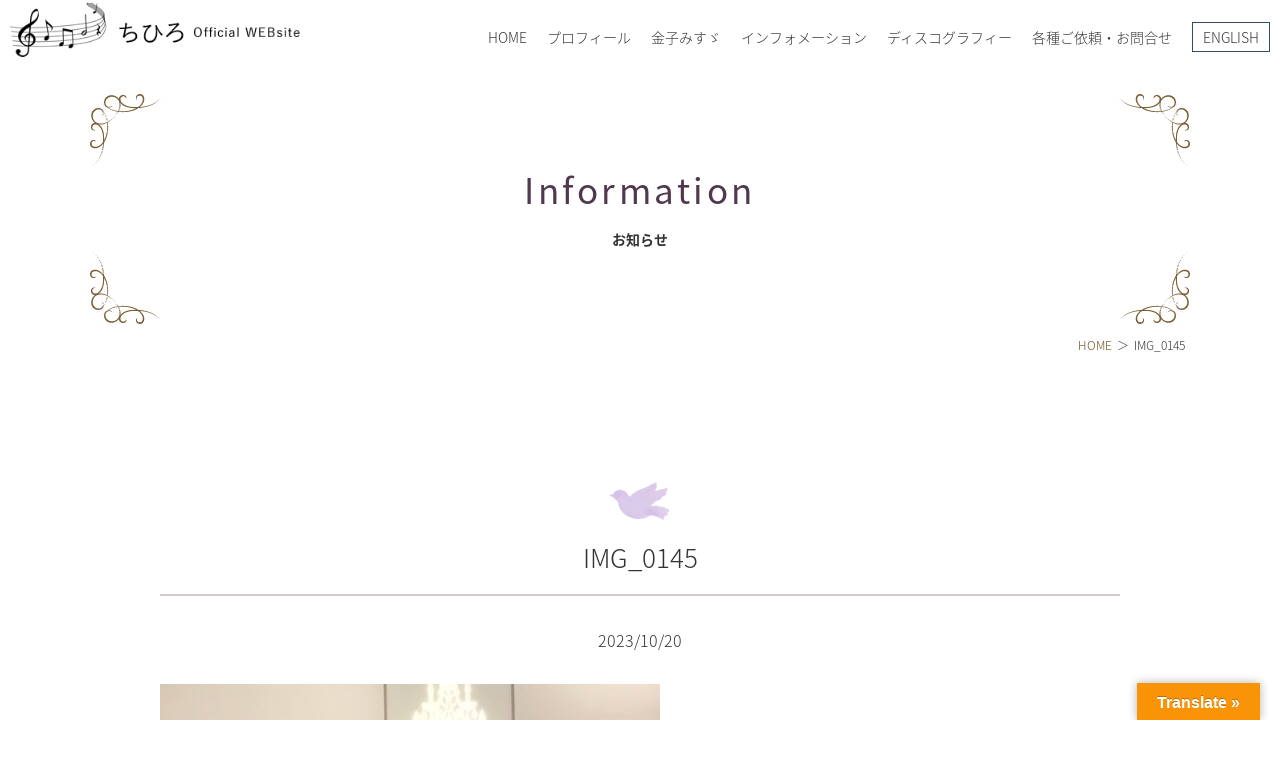

--- FILE ---
content_type: text/html; charset=UTF-8
request_url: https://chihirosound.com/archives/blog/17719/img_0145
body_size: 13593
content:
<!DOCTYPE html>
<html xmlns="http://www.w3.org/1999/xhtml">
<head>
<meta name="google-site-verification" content="wSyb3b8ddSUbpP1zMLzFCRJsFy1iJTa1WLR6HqnsGCA" />
  <!-- Global site tag (gtag.js) - Google Analytics -->
<script async src="https://www.googletagmanager.com/gtag/js?id=UA-179155373-1"></script>
<script async src="https://www.googletagmanager.com/gtag/js?id=UA-179173875-2"></script>
<script>
  window.dataLayer = window.dataLayer || [];
  function gtag(){dataLayer.push(arguments);}
  gtag('js', new Date());
  gtag('config', 'UA-179155373-1');
  gtag('config', 'UA-179173875-2');
</script>





<meta charset="utf-8">
<meta name="viewport" content="width=device-width,initial-scale=1.0,minimum-scale=1.0">
<meta http-equiv="X-UA-Compatible" content="IE=edge">
<meta name="format-detection" content="telephone=no">
<meta name="theme-color" content="#378586">
<link rel="pingback" href="https://chihirosound.com/xmlrpc.php">
<link rel="apple-touch-icon" href="https://chihirosound.com/wp-content/themes/chihirosound/images/common/apple-touch-icon.png">
<link rel="icon" href="https://chihirosound.com/wp-content/themes/chihirosound/images/common/favicon.ico">
<link rel="stylesheet" media="all" href="https://chihirosound.com/wp-content/themes/chihirosound/style.css">
<link rel="stylesheet" media="all" href="https://chihirosound.com/wp-content/themes/chihirosound/css/jquery.fatNav.css">
<title>IMG_0145 | ちひろ Official Website ～金子みすゞの心を歌う～ CHIHIRO Official Website - MISUZU KANEKO-</title>
	<style>img:is([sizes="auto" i], [sizes^="auto," i]) { contain-intrinsic-size: 3000px 1500px }</style>
	
		<!-- All in One SEO 4.8.8 - aioseo.com -->
	<meta name="robots" content="max-image-preview:large" />
	<meta name="author" content="chihiro"/>
	<link rel="canonical" href="https://chihirosound.com/archives/blog/17719/img_0145" />
	<meta name="generator" content="All in One SEO (AIOSEO) 4.8.8" />
		<meta property="og:locale" content="ja_JP" />
		<meta property="og:site_name" content="ちひろ Official Website ～金子みすゞの心を歌う～ CHIHIRO Official Website - MISUZU KANEKO-" />
		<meta property="og:type" content="article" />
		<meta property="og:title" content="IMG_0145 | ちひろ Official Website ～金子みすゞの心を歌う～ CHIHIRO Official Website - MISUZU KANEKO-" />
		<meta property="og:url" content="https://chihirosound.com/archives/blog/17719/img_0145" />
		<meta property="fb:app_id" content="CHIHIROofficialBM" />
		<meta property="fb:admins" content="CHIHIROofficialBM" />
		<meta property="article:published_time" content="2023-10-20T01:43:48+00:00" />
		<meta property="article:modified_time" content="2023-10-20T02:13:21+00:00" />
		<meta property="article:publisher" content="https://www.facebook.com/CHIHIROofficialBM/" />
		<meta name="twitter:card" content="summary" />
		<meta name="twitter:site" content="@chihiro_BM" />
		<meta name="twitter:title" content="IMG_0145 | ちひろ Official Website ～金子みすゞの心を歌う～ CHIHIRO Official Website - MISUZU KANEKO-" />
		<meta name="twitter:creator" content="@chihiro_BM" />
		<meta name="twitter:image" content="https://chihirosound.com/wp-content/uploads/2021/04/sns_chihiro.jpg" />
		<script type="application/ld+json" class="aioseo-schema">
			{"@context":"https:\/\/schema.org","@graph":[{"@type":"BreadcrumbList","@id":"https:\/\/chihirosound.com\/archives\/blog\/17719\/img_0145#breadcrumblist","itemListElement":[{"@type":"ListItem","@id":"https:\/\/chihirosound.com#listItem","position":1,"name":"\u30db\u30fc\u30e0","item":"https:\/\/chihirosound.com","nextItem":{"@type":"ListItem","@id":"https:\/\/chihirosound.com\/archives\/blog\/17719\/img_0145#listItem","name":"IMG_0145"}},{"@type":"ListItem","@id":"https:\/\/chihirosound.com\/archives\/blog\/17719\/img_0145#listItem","position":2,"name":"IMG_0145","previousItem":{"@type":"ListItem","@id":"https:\/\/chihirosound.com#listItem","name":"\u30db\u30fc\u30e0"}}]},{"@type":"ItemPage","@id":"https:\/\/chihirosound.com\/archives\/blog\/17719\/img_0145#itempage","url":"https:\/\/chihirosound.com\/archives\/blog\/17719\/img_0145","name":"IMG_0145 | \u3061\u3072\u308d Official Website \uff5e\u91d1\u5b50\u307f\u3059\u309e\u306e\u5fc3\u3092\u6b4c\u3046\uff5e CHIHIRO Official Website - MISUZU KANEKO-","inLanguage":"ja","isPartOf":{"@id":"https:\/\/chihirosound.com\/#website"},"breadcrumb":{"@id":"https:\/\/chihirosound.com\/archives\/blog\/17719\/img_0145#breadcrumblist"},"author":{"@id":"https:\/\/chihirosound.com\/archives\/author\/chihiro#author"},"creator":{"@id":"https:\/\/chihirosound.com\/archives\/author\/chihiro#author"},"datePublished":"2023-10-20T10:43:48+09:00","dateModified":"2023-10-20T11:13:21+09:00"},{"@type":"Organization","@id":"https:\/\/chihirosound.com\/#organization","name":"\u3061\u3072\u308d Official Website \uff5e\u91d1\u5b50\u307f\u3059\u309e\u306e\u5fc3\u3092\u6b4c\u3046\uff5e  CHIHIRO Official Website - MISUZU KANEKO-","description":"\u3061\u3072\u308d\u516c\u5f0f\u30b5\u30a4\u30c8\uff0f\u7ae5\u8b21\u8a69\u4eba\u91d1\u5b50\u307f\u3059\u309e\u306e\u5fc3\u3092\u6b4c\u3046\u3000\u30d7\u30ed\u30d5\u30a3\u30fc\u30eb\u3001YouTube\u60c5\u5831\u3001\u30c7\u30a3\u30b9\u30b3\u30b0\u30e9\u30d5\u30a3\u30fc\u3001\u30d6\u30ed\u30b0\u306a\u3069","url":"https:\/\/chihirosound.com\/","sameAs":["https:\/\/twitter.com\/chihiro_BM","https:\/\/www.instagram.com\/singersongwriter_chihiro\/"]},{"@type":"Person","@id":"https:\/\/chihirosound.com\/archives\/author\/chihiro#author","url":"https:\/\/chihirosound.com\/archives\/author\/chihiro","name":"chihiro"},{"@type":"WebSite","@id":"https:\/\/chihirosound.com\/#website","url":"https:\/\/chihirosound.com\/","name":"\u3061\u3072\u308d Official Website \uff5e\u91d1\u5b50\u307f\u3059\u309e\u306e\u5fc3\u3092\u6b4c\u3046\uff5e  CHIHIRO Official Website - MISUZU KANEKO-","description":"\u3061\u3072\u308d\u516c\u5f0f\u30b5\u30a4\u30c8\uff0f\u7ae5\u8b21\u8a69\u4eba\u91d1\u5b50\u307f\u3059\u309e\u306e\u5fc3\u3092\u6b4c\u3046\u3000\u30d7\u30ed\u30d5\u30a3\u30fc\u30eb\u3001YouTube\u60c5\u5831\u3001\u30c7\u30a3\u30b9\u30b3\u30b0\u30e9\u30d5\u30a3\u30fc\u3001\u30d6\u30ed\u30b0\u306a\u3069","inLanguage":"ja","publisher":{"@id":"https:\/\/chihirosound.com\/#organization"}}]}
		</script>
		<!-- All in One SEO -->

<link rel='dns-prefetch' href='//translate.google.com' />
<link rel='dns-prefetch' href='//www.googletagmanager.com' />
<link rel="alternate" type="application/rss+xml" title="ちひろ Official Website ～金子みすゞの心を歌う～  CHIHIRO Official Website - MISUZU KANEKO- &raquo; IMG_0145 のコメントのフィード" href="https://chihirosound.com/archives/blog/17719/img_0145/feed" />
  <!-- OGP by theme -->
  <meta property="og:title" content="IMG_0145 | ちひろ Official Website ～金子みすゞの心を歌う～ CHIHIRO Official Website - MISUZU KANEKO-">
  <meta property="og:type" content="article">
  <meta property="og:url" content="https://chihirosound.com/archives/blog/17719/img_0145">
  <meta property="og:site_name" content="ちひろ Official Website ～金子みすゞの心を歌う～  CHIHIRO Official Website - MISUZU KANEKO-">
  <meta property="og:description" content="ちひろ公式サイト／童謡詩人金子みすゞの心を歌う　プロフィール、YouTube情報、ディスコグラフィー、ブログなど">
  <meta property="og:image" content="https://chihirosound.com/wp-content/themes/chihirosound/images/common/ogp.webp">
  <meta name="twitter:card" content="summary_large_image">
  <meta name="twitter:title" content="IMG_0145 | ちひろ Official Website ～金子みすゞの心を歌う～ CHIHIRO Official Website - MISUZU KANEKO-">
  <meta name="twitter:description" content="ちひろ公式サイト／童謡詩人金子みすゞの心を歌う　プロフィール、YouTube情報、ディスコグラフィー、ブログなど">
  <meta name="twitter:image" content="https://chihirosound.com/wp-content/themes/chihirosound/images/common/ogp.webp">
  <link rel='stylesheet' id='sbi_styles-css' href='https://chihirosound.com/wp-content/plugins/instagram-feed/css/sbi-styles.min.css?ver=6.10.0' type='text/css' media='all' />
<link rel='stylesheet' id='wp-block-library-css' href='https://chihirosound.com/wp-includes/css/dist/block-library/style.min.css?ver=6.8.3' type='text/css' media='all' />
<style id='classic-theme-styles-inline-css' type='text/css'>
/*! This file is auto-generated */
.wp-block-button__link{color:#fff;background-color:#32373c;border-radius:9999px;box-shadow:none;text-decoration:none;padding:calc(.667em + 2px) calc(1.333em + 2px);font-size:1.125em}.wp-block-file__button{background:#32373c;color:#fff;text-decoration:none}
</style>
<style id='global-styles-inline-css' type='text/css'>
:root{--wp--preset--aspect-ratio--square: 1;--wp--preset--aspect-ratio--4-3: 4/3;--wp--preset--aspect-ratio--3-4: 3/4;--wp--preset--aspect-ratio--3-2: 3/2;--wp--preset--aspect-ratio--2-3: 2/3;--wp--preset--aspect-ratio--16-9: 16/9;--wp--preset--aspect-ratio--9-16: 9/16;--wp--preset--color--black: #000000;--wp--preset--color--cyan-bluish-gray: #abb8c3;--wp--preset--color--white: #ffffff;--wp--preset--color--pale-pink: #f78da7;--wp--preset--color--vivid-red: #cf2e2e;--wp--preset--color--luminous-vivid-orange: #ff6900;--wp--preset--color--luminous-vivid-amber: #fcb900;--wp--preset--color--light-green-cyan: #7bdcb5;--wp--preset--color--vivid-green-cyan: #00d084;--wp--preset--color--pale-cyan-blue: #8ed1fc;--wp--preset--color--vivid-cyan-blue: #0693e3;--wp--preset--color--vivid-purple: #9b51e0;--wp--preset--gradient--vivid-cyan-blue-to-vivid-purple: linear-gradient(135deg,rgba(6,147,227,1) 0%,rgb(155,81,224) 100%);--wp--preset--gradient--light-green-cyan-to-vivid-green-cyan: linear-gradient(135deg,rgb(122,220,180) 0%,rgb(0,208,130) 100%);--wp--preset--gradient--luminous-vivid-amber-to-luminous-vivid-orange: linear-gradient(135deg,rgba(252,185,0,1) 0%,rgba(255,105,0,1) 100%);--wp--preset--gradient--luminous-vivid-orange-to-vivid-red: linear-gradient(135deg,rgba(255,105,0,1) 0%,rgb(207,46,46) 100%);--wp--preset--gradient--very-light-gray-to-cyan-bluish-gray: linear-gradient(135deg,rgb(238,238,238) 0%,rgb(169,184,195) 100%);--wp--preset--gradient--cool-to-warm-spectrum: linear-gradient(135deg,rgb(74,234,220) 0%,rgb(151,120,209) 20%,rgb(207,42,186) 40%,rgb(238,44,130) 60%,rgb(251,105,98) 80%,rgb(254,248,76) 100%);--wp--preset--gradient--blush-light-purple: linear-gradient(135deg,rgb(255,206,236) 0%,rgb(152,150,240) 100%);--wp--preset--gradient--blush-bordeaux: linear-gradient(135deg,rgb(254,205,165) 0%,rgb(254,45,45) 50%,rgb(107,0,62) 100%);--wp--preset--gradient--luminous-dusk: linear-gradient(135deg,rgb(255,203,112) 0%,rgb(199,81,192) 50%,rgb(65,88,208) 100%);--wp--preset--gradient--pale-ocean: linear-gradient(135deg,rgb(255,245,203) 0%,rgb(182,227,212) 50%,rgb(51,167,181) 100%);--wp--preset--gradient--electric-grass: linear-gradient(135deg,rgb(202,248,128) 0%,rgb(113,206,126) 100%);--wp--preset--gradient--midnight: linear-gradient(135deg,rgb(2,3,129) 0%,rgb(40,116,252) 100%);--wp--preset--font-size--small: 13px;--wp--preset--font-size--medium: 20px;--wp--preset--font-size--large: 36px;--wp--preset--font-size--x-large: 42px;--wp--preset--spacing--20: 0.44rem;--wp--preset--spacing--30: 0.67rem;--wp--preset--spacing--40: 1rem;--wp--preset--spacing--50: 1.5rem;--wp--preset--spacing--60: 2.25rem;--wp--preset--spacing--70: 3.38rem;--wp--preset--spacing--80: 5.06rem;--wp--preset--shadow--natural: 6px 6px 9px rgba(0, 0, 0, 0.2);--wp--preset--shadow--deep: 12px 12px 50px rgba(0, 0, 0, 0.4);--wp--preset--shadow--sharp: 6px 6px 0px rgba(0, 0, 0, 0.2);--wp--preset--shadow--outlined: 6px 6px 0px -3px rgba(255, 255, 255, 1), 6px 6px rgba(0, 0, 0, 1);--wp--preset--shadow--crisp: 6px 6px 0px rgba(0, 0, 0, 1);}:where(.is-layout-flex){gap: 0.5em;}:where(.is-layout-grid){gap: 0.5em;}body .is-layout-flex{display: flex;}.is-layout-flex{flex-wrap: wrap;align-items: center;}.is-layout-flex > :is(*, div){margin: 0;}body .is-layout-grid{display: grid;}.is-layout-grid > :is(*, div){margin: 0;}:where(.wp-block-columns.is-layout-flex){gap: 2em;}:where(.wp-block-columns.is-layout-grid){gap: 2em;}:where(.wp-block-post-template.is-layout-flex){gap: 1.25em;}:where(.wp-block-post-template.is-layout-grid){gap: 1.25em;}.has-black-color{color: var(--wp--preset--color--black) !important;}.has-cyan-bluish-gray-color{color: var(--wp--preset--color--cyan-bluish-gray) !important;}.has-white-color{color: var(--wp--preset--color--white) !important;}.has-pale-pink-color{color: var(--wp--preset--color--pale-pink) !important;}.has-vivid-red-color{color: var(--wp--preset--color--vivid-red) !important;}.has-luminous-vivid-orange-color{color: var(--wp--preset--color--luminous-vivid-orange) !important;}.has-luminous-vivid-amber-color{color: var(--wp--preset--color--luminous-vivid-amber) !important;}.has-light-green-cyan-color{color: var(--wp--preset--color--light-green-cyan) !important;}.has-vivid-green-cyan-color{color: var(--wp--preset--color--vivid-green-cyan) !important;}.has-pale-cyan-blue-color{color: var(--wp--preset--color--pale-cyan-blue) !important;}.has-vivid-cyan-blue-color{color: var(--wp--preset--color--vivid-cyan-blue) !important;}.has-vivid-purple-color{color: var(--wp--preset--color--vivid-purple) !important;}.has-black-background-color{background-color: var(--wp--preset--color--black) !important;}.has-cyan-bluish-gray-background-color{background-color: var(--wp--preset--color--cyan-bluish-gray) !important;}.has-white-background-color{background-color: var(--wp--preset--color--white) !important;}.has-pale-pink-background-color{background-color: var(--wp--preset--color--pale-pink) !important;}.has-vivid-red-background-color{background-color: var(--wp--preset--color--vivid-red) !important;}.has-luminous-vivid-orange-background-color{background-color: var(--wp--preset--color--luminous-vivid-orange) !important;}.has-luminous-vivid-amber-background-color{background-color: var(--wp--preset--color--luminous-vivid-amber) !important;}.has-light-green-cyan-background-color{background-color: var(--wp--preset--color--light-green-cyan) !important;}.has-vivid-green-cyan-background-color{background-color: var(--wp--preset--color--vivid-green-cyan) !important;}.has-pale-cyan-blue-background-color{background-color: var(--wp--preset--color--pale-cyan-blue) !important;}.has-vivid-cyan-blue-background-color{background-color: var(--wp--preset--color--vivid-cyan-blue) !important;}.has-vivid-purple-background-color{background-color: var(--wp--preset--color--vivid-purple) !important;}.has-black-border-color{border-color: var(--wp--preset--color--black) !important;}.has-cyan-bluish-gray-border-color{border-color: var(--wp--preset--color--cyan-bluish-gray) !important;}.has-white-border-color{border-color: var(--wp--preset--color--white) !important;}.has-pale-pink-border-color{border-color: var(--wp--preset--color--pale-pink) !important;}.has-vivid-red-border-color{border-color: var(--wp--preset--color--vivid-red) !important;}.has-luminous-vivid-orange-border-color{border-color: var(--wp--preset--color--luminous-vivid-orange) !important;}.has-luminous-vivid-amber-border-color{border-color: var(--wp--preset--color--luminous-vivid-amber) !important;}.has-light-green-cyan-border-color{border-color: var(--wp--preset--color--light-green-cyan) !important;}.has-vivid-green-cyan-border-color{border-color: var(--wp--preset--color--vivid-green-cyan) !important;}.has-pale-cyan-blue-border-color{border-color: var(--wp--preset--color--pale-cyan-blue) !important;}.has-vivid-cyan-blue-border-color{border-color: var(--wp--preset--color--vivid-cyan-blue) !important;}.has-vivid-purple-border-color{border-color: var(--wp--preset--color--vivid-purple) !important;}.has-vivid-cyan-blue-to-vivid-purple-gradient-background{background: var(--wp--preset--gradient--vivid-cyan-blue-to-vivid-purple) !important;}.has-light-green-cyan-to-vivid-green-cyan-gradient-background{background: var(--wp--preset--gradient--light-green-cyan-to-vivid-green-cyan) !important;}.has-luminous-vivid-amber-to-luminous-vivid-orange-gradient-background{background: var(--wp--preset--gradient--luminous-vivid-amber-to-luminous-vivid-orange) !important;}.has-luminous-vivid-orange-to-vivid-red-gradient-background{background: var(--wp--preset--gradient--luminous-vivid-orange-to-vivid-red) !important;}.has-very-light-gray-to-cyan-bluish-gray-gradient-background{background: var(--wp--preset--gradient--very-light-gray-to-cyan-bluish-gray) !important;}.has-cool-to-warm-spectrum-gradient-background{background: var(--wp--preset--gradient--cool-to-warm-spectrum) !important;}.has-blush-light-purple-gradient-background{background: var(--wp--preset--gradient--blush-light-purple) !important;}.has-blush-bordeaux-gradient-background{background: var(--wp--preset--gradient--blush-bordeaux) !important;}.has-luminous-dusk-gradient-background{background: var(--wp--preset--gradient--luminous-dusk) !important;}.has-pale-ocean-gradient-background{background: var(--wp--preset--gradient--pale-ocean) !important;}.has-electric-grass-gradient-background{background: var(--wp--preset--gradient--electric-grass) !important;}.has-midnight-gradient-background{background: var(--wp--preset--gradient--midnight) !important;}.has-small-font-size{font-size: var(--wp--preset--font-size--small) !important;}.has-medium-font-size{font-size: var(--wp--preset--font-size--medium) !important;}.has-large-font-size{font-size: var(--wp--preset--font-size--large) !important;}.has-x-large-font-size{font-size: var(--wp--preset--font-size--x-large) !important;}
:where(.wp-block-post-template.is-layout-flex){gap: 1.25em;}:where(.wp-block-post-template.is-layout-grid){gap: 1.25em;}
:where(.wp-block-columns.is-layout-flex){gap: 2em;}:where(.wp-block-columns.is-layout-grid){gap: 2em;}
:root :where(.wp-block-pullquote){font-size: 1.5em;line-height: 1.6;}
</style>
<link rel='stylesheet' id='contact-form-7-css' href='https://chihirosound.com/wp-content/plugins/contact-form-7/includes/css/styles.css?ver=6.1.4' type='text/css' media='all' />
<link rel='stylesheet' id='google-language-translator-css' href='https://chihirosound.com/wp-content/plugins/google-language-translator/css/style.css?ver=6.0.20' type='text/css' media='' />
<link rel='stylesheet' id='glt-toolbar-styles-css' href='https://chihirosound.com/wp-content/plugins/google-language-translator/css/toolbar.css?ver=6.0.20' type='text/css' media='' />
<link rel='stylesheet' id='wp-pagenavi-css' href='https://chihirosound.com/wp-content/plugins/wp-pagenavi/pagenavi-css.css?ver=2.70' type='text/css' media='all' />
<script type="text/javascript" src="https://chihirosound.com/wp-includes/js/jquery/jquery.min.js?ver=3.7.1" id="jquery-core-js"></script>
<script type="text/javascript" src="https://chihirosound.com/wp-includes/js/jquery/jquery-migrate.min.js?ver=3.4.1" id="jquery-migrate-js"></script>

<!-- Site Kit によって追加された Google タグ（gtag.js）スニペット -->
<!-- Google アナリティクス スニペット (Site Kit が追加) -->
<script type="text/javascript" src="https://www.googletagmanager.com/gtag/js?id=G-QX8P9TKMPS" id="google_gtagjs-js" async></script>
<script type="text/javascript" id="google_gtagjs-js-after">
/* <![CDATA[ */
window.dataLayer = window.dataLayer || [];function gtag(){dataLayer.push(arguments);}
gtag("set","linker",{"domains":["chihirosound.com"]});
gtag("js", new Date());
gtag("set", "developer_id.dZTNiMT", true);
gtag("config", "G-QX8P9TKMPS");
/* ]]> */
</script>
<link rel="https://api.w.org/" href="https://chihirosound.com/wp-json/" /><link rel="alternate" title="JSON" type="application/json" href="https://chihirosound.com/wp-json/wp/v2/media/17716" /><link rel="EditURI" type="application/rsd+xml" title="RSD" href="https://chihirosound.com/xmlrpc.php?rsd" />
<meta name="generator" content="WordPress 6.8.3" />
<link rel='shortlink' href='https://chihirosound.com/?p=17716' />
<link rel="alternate" title="oEmbed (JSON)" type="application/json+oembed" href="https://chihirosound.com/wp-json/oembed/1.0/embed?url=https%3A%2F%2Fchihirosound.com%2Farchives%2Fblog%2F17719%2Fimg_0145" />
<link rel="alternate" title="oEmbed (XML)" type="text/xml+oembed" href="https://chihirosound.com/wp-json/oembed/1.0/embed?url=https%3A%2F%2Fchihirosound.com%2Farchives%2Fblog%2F17719%2Fimg_0145&#038;format=xml" />
<style>@media screen and (max-width: 767px) {
  #glt-translate-trigger{
    bottom: 40px;
    right: 0;
  }
}#google_language_translator{width:auto!important;}div.skiptranslate.goog-te-gadget{display:inline!important;}.goog-tooltip{display: none!important;}.goog-tooltip:hover{display: none!important;}.goog-text-highlight{background-color:transparent!important;border:none!important;box-shadow:none!important;}#google_language_translator select.goog-te-combo{color:#32373c;}#google_language_translator{color:transparent;}body{top:0px!important;}#goog-gt-{display:none!important;}font font{background-color:transparent!important;box-shadow:none!important;position:initial!important;}#glt-translate-trigger > span{color:#ffffff;}#glt-translate-trigger{background:#f89406;}.goog-te-gadget .goog-te-combo{width:100%;}</style><meta name="generator" content="Site Kit by Google 1.163.0" /><meta name="tec-api-version" content="v1"><meta name="tec-api-origin" content="https://chihirosound.com"><link rel="alternate" href="https://chihirosound.com/wp-json/tribe/events/v1/" /><!-- Global site tag (gtag.js) - Google Analytics -->
<script async src="https://www.googletagmanager.com/gtag/js?id=G-QX8P9TKMPS"></script>
<script>
  window.dataLayer = window.dataLayer || [];
  function gtag(){dataLayer.push(arguments);}
  gtag('js', new Date());

  gtag('config', 'G-QX8P9TKMPS');
</script>
</head>
<body class="attachment wp-singular attachment-template-default single single-attachment postid-17716 attachmentid-17716 attachment-jpeg wp-theme-chihirosound tribe-no-js" id="TOP" oncontextmenu="return false;">
<header id="header">
  <p class="logo"><a href="https://chihirosound.com"><img src="https://chihirosound.com/wp-content/themes/chihirosound/images/common/logo.png" alt="ちひろ Official Website ～金子みすゞの心を歌う～  CHIHIRO Official Website &#8211; MISUZU KANEKO-"></a></p>
  <nav id="hnav" class="noSP">
    <ul>
    <li><a href="https://chihirosound.com">HOME</a></li>
    <li><a href="https://chihirosound.com/profile/">プロフィール</a></li>
    <li><a href="https://chihirosound.com/misuzukaneko/">金子みすゞ</a>
      <div class="child_wrap">
        <div class="inner">
          <p>金子みすゞ</p>
          <ul class="nav">
          <li><a href="https://chihirosound.com/misuzukaneko/">今週の詩</a></li>
          <li><a href="https://chihirosound.com/misuzu-chihiro/">童謡詩人金子みすゞの歌い手</a></li>
          </ul>
        </div>
      </div>
    </li>
    <li><a href="#">インフォメーション</a>
      <div class="child_wrap aaa">
        <div class="inner">
          <p>インフォメーション</p>
          <ul class="nav">
          <li><a href="https://chihirosound.com/events/">コンサート／メディア出演</a></li>
          <li><a href="https://chihirosound.com/chihiroblog/">ブログ</a></li>
          </ul>
          <ul class="sns_list">
<li><a href="https://www.youtube.com/channel/UCJpJf2WaiYLNLsasQJx0xFg" target="_blank"><svg viewBox="0 0 128 128" xmlns="http://www.w3.org/2000/svg"><path clip-rule="evenodd" class="fill_none" d="M0 0h128v128H0z"/><path clip-rule="evenodd" d="M126.72 38.224s-1.252-8.883-5.088-12.794c-4.868-5.136-10.324-5.16-12.824-5.458-17.912-1.305-44.78-1.305-44.78-1.305h-.056s-26.868 0-44.78 1.305c-2.504.298-7.956.322-12.828 5.458C2.528 29.342 1.28 38.224 1.28 38.224S0 48.658 0 59.087v9.781c0 10.433 1.28 20.863 1.28 20.863s1.248 8.883 5.084 12.794c4.872 5.136 11.268 4.975 14.116 5.511 10.24.991 43.52 1.297 43.52 1.297s26.896-.04 44.808-1.345c2.5-.302 7.956-.326 12.824-5.462 3.836-3.912 5.088-12.794 5.088-12.794S128 79.302 128 68.868v-9.781c0-10.429-1.28-20.863-1.28-20.863zM50.784 80.72l-.004-36.219 34.584 18.172-34.58 18.047z" class="fill_col" fill-rule="evenodd"/></svg></a></li>
<li><a href="https://twitter.com/chihiro_BM" target="_blank"><svg viewBox="0 0 1200 1227" fill="#333" xmlns="http://www.w3.org/2000/svg">
 <path d="M714.163 519.284L1160.89 0H1055.03L667.137 450.887L357.328 0H0L468.492 681.821L0 1226.37H105.866L515.491 750.218L842.672 1226.37H1200L714.137 519.284H714.163ZM569.165 687.828L521.697 619.934L144.011 79.6944H306.615L611.412 515.685L658.88 583.579L1055.08 1150.3H892.476L569.165 687.854V687.828Z"/>
</svg></a></li>
<li><a href="https://lin.ee/GG3NSa3" target="_blank"><svg version="1.1" xmlns="http://www.w3.org/2000/svg" x="0" y="0" viewBox="0 0 75 75" xml:space="preserve"><g><path class="fill_none" d="M37.88 12.88c14.39 0 26.52 9.09 26.52 21.21 0 3.79-1.52 8.33-3.79 11.36 0 0-.76 0-.76.76-.76.76-1.52 1.52-3.03 2.27-7.58 6.82-19.7 15.15-21.21 14.39-1.52-1.52 2.27-6.82-1.52-7.58h-.76c-12.88-2.26-22.72-10.59-22.72-21.2 0-12.12 12.12-21.21 27.27-21.21z"/><path class="fill_none" d="M37.88 12.88c14.39 0 26.52 9.09 26.52 21.21 0 3.79-1.52 8.33-3.79 11.36 0 0-.76 0-.76.76-.76.76-1.52 1.52-3.03 2.27-7.58 6.82-19.7 15.15-21.21 14.39-1.52-1.52 2.27-6.82-1.52-7.58h-.76c-12.88-2.26-22.72-10.59-22.72-21.2 0-12.12 12.12-21.21 27.27-21.21z"/><path class="fill_col" d="M67.78 0H7.58C3.39 0 0 3.39 0 7.58v60.2c0 4.18 3.39 7.58 7.58 7.58h60.2c4.18 0 7.58-3.39 7.58-7.58V7.58C75.35 3.39 71.96 0 67.78 0zm-7.17 45.45s-.76 0-.76.76c-.76.76-1.52 1.52-3.03 2.27-7.58 6.82-19.7 15.15-21.21 14.39-1.52-1.52 2.27-6.82-1.52-7.58h-.76c-12.88-2.26-22.72-10.59-22.72-21.2 0-12.12 12.12-21.21 27.27-21.21 14.39 0 26.52 9.09 26.52 21.21-.01 3.79-1.52 8.33-3.79 11.36z"/><path class="fill_none" d="M37.88 12.88c-15.15 0-27.27 9.09-27.27 21.21 0 10.61 9.85 18.94 22.73 21.21h.76c3.79.76 0 6.06 1.52 7.58 1.52.76 13.64-7.58 21.21-14.39 1.52-.76 2.27-1.52 3.03-2.27 0-.76.76-.76.76-.76 2.27-3.03 3.79-7.58 3.79-11.36-.02-12.13-12.14-21.22-26.53-21.22z"/></g><path class="fill_col" d="M22 40.52h5.3c.76 0 1.52-.76 1.52-1.52s-.76-1.52-1.52-1.52h-3.79V28.4c0-.76-.76-.76-1.52-.76s-1.52 0-1.52.76V39c.02.76.78 1.52 1.53 1.52zM55.34 33.7c0-.76 0-1.52-.76-1.52h-4.55v-1.52h4.55c.76 0 .76-.76.76-1.52s0-1.52-.76-1.52h-6.06c-.76 0-.76.76-.76 1.52V39c0 .76 0 1.52.76 1.52h6.06c.76 0 .76-.76.76-1.52s0-1.52-.76-1.52h-4.55v-2.27h4.55c.76 0 .76-.75.76-1.51zM45.49 39.76V28.4c0-.76-.76-.76-1.52-.76s-1.52 0-1.52.76v6.82L37.9 28.4c-.76-.76-.76-.76-1.52-.76s-1.52 0-1.52.76V39c0 .76.76 1.52 1.52 1.52s1.52-.76 1.52-1.52v-6.06l5.3 6.82c0 .76 0 .76.76.76h.76s.77 0 .77-.76zM31.85 40.52c.76 0 1.52-.76 1.52-1.52V28.4c0-.76-.76-.76-1.52-.76s-1.52 0-1.52.76V39c.01.76.76 1.52 1.52 1.52z"/></svg></a></li>
<li><a href="https://www.instagram.com/singersongwriter_chihiro/" target="_blank"><svg aria-hidden="true" focusable="false" data-prefix="fab" data-icon="instagram" class="svg-inline--fa fa-instagram fa-w-14" role="img" xmlns="http://www.w3.org/2000/svg" viewBox="0 0 448 512"><path class="fill_col" d="M224.1 141c-63.6 0-114.9 51.3-114.9 114.9s51.3 114.9 114.9 114.9S339 319.5 339 255.9 287.7 141 224.1 141zm0 189.6c-41.1 0-74.7-33.5-74.7-74.7s33.5-74.7 74.7-74.7 74.7 33.5 74.7 74.7-33.6 74.7-74.7 74.7zm146.4-194.3c0 14.9-12 26.8-26.8 26.8-14.9 0-26.8-12-26.8-26.8s12-26.8 26.8-26.8 26.8 12 26.8 26.8zm76.1 27.2c-1.7-35.9-9.9-67.7-36.2-93.9-26.2-26.2-58-34.4-93.9-36.2-37-2.1-147.9-2.1-184.9 0-35.8 1.7-67.6 9.9-93.9 36.1s-34.4 58-36.2 93.9c-2.1 37-2.1 147.9 0 184.9 1.7 35.9 9.9 67.7 36.2 93.9s58 34.4 93.9 36.2c37 2.1 147.9 2.1 184.9 0 35.9-1.7 67.7-9.9 93.9-36.2 26.2-26.2 34.4-58 36.2-93.9 2.1-37 2.1-147.8 0-184.8zM398.8 388c-7.8 19.6-22.9 34.7-42.6 42.6-29.5 11.7-99.5 9-132.1 9s-102.7 2.6-132.1-9c-19.6-7.8-34.7-22.9-42.6-42.6-11.7-29.5-9-99.5-9-132.1s-2.6-102.7 9-132.1c7.8-19.6 22.9-34.7 42.6-42.6 29.5-11.7 99.5-9 132.1-9s102.7-2.6 132.1 9c19.6 7.8 34.7 22.9 42.6 42.6 11.7 29.5 9 99.5 9 132.1s2.7 102.7-9 132.1z"></path></svg></a></li>
<li><a href="https://www.facebook.com/%E3%81%A1%E3%81%B2%E3%82%8D-370599486291698/" target="_blank"><svg xmlns="http://www.w3.org/2000/svg" width="13.39" height="25"><path d="M12.51 14.06l.69-4.52H8.87V6.6c0-1.24.61-2.44 2.55-2.44h1.97V.31S11.6 0 9.89 0C6.31 0 3.97 2.17 3.97 6.09v3.45H0v4.52h3.97V25h4.89V14.06h3.65z" class="fill_col"/></svg></a></li>
</ul>        </div>
      </div>
    </li>
    <li><a href="#">ディスコグラフィー</a>
      <div class="child_wrap">
        <div class="inner">
          <p>ディスコグラフィー</p>
          <ul class="nav">
          <li><a target="_blank" href="https://www.youtube.com/c/BELLMUSEofficial">動画紹介</a></li>
          <li><a href="https://chihirosound.com/discography/">CD/楽譜/楽曲DL</a></li>
          <li><a href="https://chihirosound.com/goods/">グッズ</a></li>
          </ul>
          <div class="sns_list_wrap"><ul class="sns_list">
<li><a href="https://www.youtube.com/channel/UCJpJf2WaiYLNLsasQJx0xFg" target="_blank"><svg viewBox="0 0 128 128" xmlns="http://www.w3.org/2000/svg"><path clip-rule="evenodd" class="fill_none" d="M0 0h128v128H0z"/><path clip-rule="evenodd" d="M126.72 38.224s-1.252-8.883-5.088-12.794c-4.868-5.136-10.324-5.16-12.824-5.458-17.912-1.305-44.78-1.305-44.78-1.305h-.056s-26.868 0-44.78 1.305c-2.504.298-7.956.322-12.828 5.458C2.528 29.342 1.28 38.224 1.28 38.224S0 48.658 0 59.087v9.781c0 10.433 1.28 20.863 1.28 20.863s1.248 8.883 5.084 12.794c4.872 5.136 11.268 4.975 14.116 5.511 10.24.991 43.52 1.297 43.52 1.297s26.896-.04 44.808-1.345c2.5-.302 7.956-.326 12.824-5.462 3.836-3.912 5.088-12.794 5.088-12.794S128 79.302 128 68.868v-9.781c0-10.429-1.28-20.863-1.28-20.863zM50.784 80.72l-.004-36.219 34.584 18.172-34.58 18.047z" class="fill_col" fill-rule="evenodd"/></svg></a></li>
<li><a href="https://twitter.com/chihiro_BM" target="_blank"><svg viewBox="0 0 1200 1227" fill="#333" xmlns="http://www.w3.org/2000/svg">
 <path d="M714.163 519.284L1160.89 0H1055.03L667.137 450.887L357.328 0H0L468.492 681.821L0 1226.37H105.866L515.491 750.218L842.672 1226.37H1200L714.137 519.284H714.163ZM569.165 687.828L521.697 619.934L144.011 79.6944H306.615L611.412 515.685L658.88 583.579L1055.08 1150.3H892.476L569.165 687.854V687.828Z"/>
</svg></a></li>
<li><a href="https://lin.ee/GG3NSa3" target="_blank"><svg version="1.1" xmlns="http://www.w3.org/2000/svg" x="0" y="0" viewBox="0 0 75 75" xml:space="preserve"><g><path class="fill_none" d="M37.88 12.88c14.39 0 26.52 9.09 26.52 21.21 0 3.79-1.52 8.33-3.79 11.36 0 0-.76 0-.76.76-.76.76-1.52 1.52-3.03 2.27-7.58 6.82-19.7 15.15-21.21 14.39-1.52-1.52 2.27-6.82-1.52-7.58h-.76c-12.88-2.26-22.72-10.59-22.72-21.2 0-12.12 12.12-21.21 27.27-21.21z"/><path class="fill_none" d="M37.88 12.88c14.39 0 26.52 9.09 26.52 21.21 0 3.79-1.52 8.33-3.79 11.36 0 0-.76 0-.76.76-.76.76-1.52 1.52-3.03 2.27-7.58 6.82-19.7 15.15-21.21 14.39-1.52-1.52 2.27-6.82-1.52-7.58h-.76c-12.88-2.26-22.72-10.59-22.72-21.2 0-12.12 12.12-21.21 27.27-21.21z"/><path class="fill_col" d="M67.78 0H7.58C3.39 0 0 3.39 0 7.58v60.2c0 4.18 3.39 7.58 7.58 7.58h60.2c4.18 0 7.58-3.39 7.58-7.58V7.58C75.35 3.39 71.96 0 67.78 0zm-7.17 45.45s-.76 0-.76.76c-.76.76-1.52 1.52-3.03 2.27-7.58 6.82-19.7 15.15-21.21 14.39-1.52-1.52 2.27-6.82-1.52-7.58h-.76c-12.88-2.26-22.72-10.59-22.72-21.2 0-12.12 12.12-21.21 27.27-21.21 14.39 0 26.52 9.09 26.52 21.21-.01 3.79-1.52 8.33-3.79 11.36z"/><path class="fill_none" d="M37.88 12.88c-15.15 0-27.27 9.09-27.27 21.21 0 10.61 9.85 18.94 22.73 21.21h.76c3.79.76 0 6.06 1.52 7.58 1.52.76 13.64-7.58 21.21-14.39 1.52-.76 2.27-1.52 3.03-2.27 0-.76.76-.76.76-.76 2.27-3.03 3.79-7.58 3.79-11.36-.02-12.13-12.14-21.22-26.53-21.22z"/></g><path class="fill_col" d="M22 40.52h5.3c.76 0 1.52-.76 1.52-1.52s-.76-1.52-1.52-1.52h-3.79V28.4c0-.76-.76-.76-1.52-.76s-1.52 0-1.52.76V39c.02.76.78 1.52 1.53 1.52zM55.34 33.7c0-.76 0-1.52-.76-1.52h-4.55v-1.52h4.55c.76 0 .76-.76.76-1.52s0-1.52-.76-1.52h-6.06c-.76 0-.76.76-.76 1.52V39c0 .76 0 1.52.76 1.52h6.06c.76 0 .76-.76.76-1.52s0-1.52-.76-1.52h-4.55v-2.27h4.55c.76 0 .76-.75.76-1.51zM45.49 39.76V28.4c0-.76-.76-.76-1.52-.76s-1.52 0-1.52.76v6.82L37.9 28.4c-.76-.76-.76-.76-1.52-.76s-1.52 0-1.52.76V39c0 .76.76 1.52 1.52 1.52s1.52-.76 1.52-1.52v-6.06l5.3 6.82c0 .76 0 .76.76.76h.76s.77 0 .77-.76zM31.85 40.52c.76 0 1.52-.76 1.52-1.52V28.4c0-.76-.76-.76-1.52-.76s-1.52 0-1.52.76V39c.01.76.76 1.52 1.52 1.52z"/></svg></a></li>
<li><a href="https://www.instagram.com/singersongwriter_chihiro/" target="_blank"><svg aria-hidden="true" focusable="false" data-prefix="fab" data-icon="instagram" class="svg-inline--fa fa-instagram fa-w-14" role="img" xmlns="http://www.w3.org/2000/svg" viewBox="0 0 448 512"><path class="fill_col" d="M224.1 141c-63.6 0-114.9 51.3-114.9 114.9s51.3 114.9 114.9 114.9S339 319.5 339 255.9 287.7 141 224.1 141zm0 189.6c-41.1 0-74.7-33.5-74.7-74.7s33.5-74.7 74.7-74.7 74.7 33.5 74.7 74.7-33.6 74.7-74.7 74.7zm146.4-194.3c0 14.9-12 26.8-26.8 26.8-14.9 0-26.8-12-26.8-26.8s12-26.8 26.8-26.8 26.8 12 26.8 26.8zm76.1 27.2c-1.7-35.9-9.9-67.7-36.2-93.9-26.2-26.2-58-34.4-93.9-36.2-37-2.1-147.9-2.1-184.9 0-35.8 1.7-67.6 9.9-93.9 36.1s-34.4 58-36.2 93.9c-2.1 37-2.1 147.9 0 184.9 1.7 35.9 9.9 67.7 36.2 93.9s58 34.4 93.9 36.2c37 2.1 147.9 2.1 184.9 0 35.9-1.7 67.7-9.9 93.9-36.2 26.2-26.2 34.4-58 36.2-93.9 2.1-37 2.1-147.8 0-184.8zM398.8 388c-7.8 19.6-22.9 34.7-42.6 42.6-29.5 11.7-99.5 9-132.1 9s-102.7 2.6-132.1-9c-19.6-7.8-34.7-22.9-42.6-42.6-11.7-29.5-9-99.5-9-132.1s-2.6-102.7 9-132.1c7.8-19.6 22.9-34.7 42.6-42.6 29.5-11.7 99.5-9 132.1-9s102.7-2.6 132.1 9c19.6 7.8 34.7 22.9 42.6 42.6 11.7 29.5 9 99.5 9 132.1s2.7 102.7-9 132.1z"></path></svg></a></li>
<li><a href="https://www.facebook.com/%E3%81%A1%E3%81%B2%E3%82%8D-370599486291698/" target="_blank"><svg xmlns="http://www.w3.org/2000/svg" width="13.39" height="25"><path d="M12.51 14.06l.69-4.52H8.87V6.6c0-1.24.61-2.44 2.55-2.44h1.97V.31S11.6 0 9.89 0C6.31 0 3.97 2.17 3.97 6.09v3.45H0v4.52h3.97V25h4.89V14.06h3.65z" class="fill_col"/></svg></a></li>
</ul></div>
        </div>
      </div>
    </li>
    <li><a href="#">各種ご依頼・お問合せ</a>
      <div class="child_wrap">
        <div class="inner">
          <p>各種ご依頼・お問合せ</p>
          <ul class="nav">
          <li><a href="https://chihirosound.com/contact/">お問合せ</a></li>
          <li><a href="https://chihirosound.com/request/">公演依頼</a></li>
          <li><a href="https://chihirosound.com/composition-request/">作曲依頼</a></li>
          <li><a href="https://chihirosound.com/faq/">FAQ</a></li>
          </ul>
        </div>
      </div>
    </li>
    <li class="en_link"><a href="https://chihirosound.com/english/">ENGLISH</a></li>
    </ul>
  </nav>
</header>
<main id="main"><h1 class="ttl_frame inner"><span>Information</span>お知らせ</h1>
<div id="breadcrumb" class="noSP"><ul class="inner"><li><a href="https://chihirosound.com" >HOME</a></li><li>IMG_0145</li></ul></div>
<!--コンテンツ-->
	<div id="content" class="page post_body">

		<article class="contents">

			<div class="contents_box">

<h4><span>IMG_0145</span></h4>
<p class="textcenter mb30">2023/10/20</p>
<p class="attachment"><a href='https://chihirosound.com/wp-content/uploads/2023/10/IMG_0145.jpg'><img fetchpriority="high" decoding="async" width="500" height="349" src="https://chihirosound.com/wp-content/uploads/2023/10/IMG_0145-500x349.jpg" class="attachment-medium size-medium" alt="" srcset="https://chihirosound.com/wp-content/uploads/2023/10/IMG_0145-500x349.jpg 500w, https://chihirosound.com/wp-content/uploads/2023/10/IMG_0145-768x537.jpg 768w, https://chihirosound.com/wp-content/uploads/2023/10/IMG_0145.jpg 810w" sizes="(max-width: 500px) 100vw, 500px" /></a></p>

			</div>
			<div class="prev-link">
					</div>
		</article>

	</div>

</main>

<!--フッター-->
<footer id="footer">
  <nav class="inner noSP">
    <ul class="fnav">
    <li><a href="https://chihirosound.com">TOP</a></li>
    <li><a href="https://chihirosound.com/profile/">ちひろプロフィール</a></li>
    <li><a href="https://chihirosound.com/misuzukaneko/">今週の詩</a></li>
    <li><a href="https://chihirosound.com/misuzu-chihiro/">童謡詩人金子みすゞの歌い手</a></li>
    <li><a href="https://chihirosound.com/events/">コンサート／メディア出演</a></li>
    <li><a href="https://chihirosound.com/chihiroblog/">ブログ</a></li>
    <li><a href="https://chihirosound.com/discography/">CD/楽譜/楽曲DL</a></li>
    <li><a href="https://chihirosound.com/goods/">グッズ</a></li>
    <li><a href="https://chihirosound.com/contact/">お問合せ</a></li>
    <li><a href="https://chihirosound.com/request/">講演依頼</a></li>
    <li><a href="https://chihirosound.com/composition-request/">作曲依頼</a></li>
    <li><a href="https://chihirosound.com/faq/">FAQ</a></li>
    <li><a href="https://chihirosound.com/tokutei/">特定商取引法に基づく表記</a></li>
    <li><a href="https://chihirosound.com/english/">ENGLISH</a></li>
    </ul>
    <ul class="sns_list">
<li><a href="https://www.youtube.com/channel/UCJpJf2WaiYLNLsasQJx0xFg" target="_blank"><svg viewBox="0 0 128 128" xmlns="http://www.w3.org/2000/svg"><path clip-rule="evenodd" class="fill_none" d="M0 0h128v128H0z"/><path clip-rule="evenodd" d="M126.72 38.224s-1.252-8.883-5.088-12.794c-4.868-5.136-10.324-5.16-12.824-5.458-17.912-1.305-44.78-1.305-44.78-1.305h-.056s-26.868 0-44.78 1.305c-2.504.298-7.956.322-12.828 5.458C2.528 29.342 1.28 38.224 1.28 38.224S0 48.658 0 59.087v9.781c0 10.433 1.28 20.863 1.28 20.863s1.248 8.883 5.084 12.794c4.872 5.136 11.268 4.975 14.116 5.511 10.24.991 43.52 1.297 43.52 1.297s26.896-.04 44.808-1.345c2.5-.302 7.956-.326 12.824-5.462 3.836-3.912 5.088-12.794 5.088-12.794S128 79.302 128 68.868v-9.781c0-10.429-1.28-20.863-1.28-20.863zM50.784 80.72l-.004-36.219 34.584 18.172-34.58 18.047z" class="fill_col" fill-rule="evenodd"/></svg></a></li>
<li><a href="https://twitter.com/chihiro_BM" target="_blank"><svg viewBox="0 0 1200 1227" fill="#333" xmlns="http://www.w3.org/2000/svg">
 <path d="M714.163 519.284L1160.89 0H1055.03L667.137 450.887L357.328 0H0L468.492 681.821L0 1226.37H105.866L515.491 750.218L842.672 1226.37H1200L714.137 519.284H714.163ZM569.165 687.828L521.697 619.934L144.011 79.6944H306.615L611.412 515.685L658.88 583.579L1055.08 1150.3H892.476L569.165 687.854V687.828Z"/>
</svg></a></li>
<li><a href="https://lin.ee/GG3NSa3" target="_blank"><svg version="1.1" xmlns="http://www.w3.org/2000/svg" x="0" y="0" viewBox="0 0 75 75" xml:space="preserve"><g><path class="fill_none" d="M37.88 12.88c14.39 0 26.52 9.09 26.52 21.21 0 3.79-1.52 8.33-3.79 11.36 0 0-.76 0-.76.76-.76.76-1.52 1.52-3.03 2.27-7.58 6.82-19.7 15.15-21.21 14.39-1.52-1.52 2.27-6.82-1.52-7.58h-.76c-12.88-2.26-22.72-10.59-22.72-21.2 0-12.12 12.12-21.21 27.27-21.21z"/><path class="fill_none" d="M37.88 12.88c14.39 0 26.52 9.09 26.52 21.21 0 3.79-1.52 8.33-3.79 11.36 0 0-.76 0-.76.76-.76.76-1.52 1.52-3.03 2.27-7.58 6.82-19.7 15.15-21.21 14.39-1.52-1.52 2.27-6.82-1.52-7.58h-.76c-12.88-2.26-22.72-10.59-22.72-21.2 0-12.12 12.12-21.21 27.27-21.21z"/><path class="fill_col" d="M67.78 0H7.58C3.39 0 0 3.39 0 7.58v60.2c0 4.18 3.39 7.58 7.58 7.58h60.2c4.18 0 7.58-3.39 7.58-7.58V7.58C75.35 3.39 71.96 0 67.78 0zm-7.17 45.45s-.76 0-.76.76c-.76.76-1.52 1.52-3.03 2.27-7.58 6.82-19.7 15.15-21.21 14.39-1.52-1.52 2.27-6.82-1.52-7.58h-.76c-12.88-2.26-22.72-10.59-22.72-21.2 0-12.12 12.12-21.21 27.27-21.21 14.39 0 26.52 9.09 26.52 21.21-.01 3.79-1.52 8.33-3.79 11.36z"/><path class="fill_none" d="M37.88 12.88c-15.15 0-27.27 9.09-27.27 21.21 0 10.61 9.85 18.94 22.73 21.21h.76c3.79.76 0 6.06 1.52 7.58 1.52.76 13.64-7.58 21.21-14.39 1.52-.76 2.27-1.52 3.03-2.27 0-.76.76-.76.76-.76 2.27-3.03 3.79-7.58 3.79-11.36-.02-12.13-12.14-21.22-26.53-21.22z"/></g><path class="fill_col" d="M22 40.52h5.3c.76 0 1.52-.76 1.52-1.52s-.76-1.52-1.52-1.52h-3.79V28.4c0-.76-.76-.76-1.52-.76s-1.52 0-1.52.76V39c.02.76.78 1.52 1.53 1.52zM55.34 33.7c0-.76 0-1.52-.76-1.52h-4.55v-1.52h4.55c.76 0 .76-.76.76-1.52s0-1.52-.76-1.52h-6.06c-.76 0-.76.76-.76 1.52V39c0 .76 0 1.52.76 1.52h6.06c.76 0 .76-.76.76-1.52s0-1.52-.76-1.52h-4.55v-2.27h4.55c.76 0 .76-.75.76-1.51zM45.49 39.76V28.4c0-.76-.76-.76-1.52-.76s-1.52 0-1.52.76v6.82L37.9 28.4c-.76-.76-.76-.76-1.52-.76s-1.52 0-1.52.76V39c0 .76.76 1.52 1.52 1.52s1.52-.76 1.52-1.52v-6.06l5.3 6.82c0 .76 0 .76.76.76h.76s.77 0 .77-.76zM31.85 40.52c.76 0 1.52-.76 1.52-1.52V28.4c0-.76-.76-.76-1.52-.76s-1.52 0-1.52.76V39c.01.76.76 1.52 1.52 1.52z"/></svg></a></li>
<li><a href="https://www.instagram.com/singersongwriter_chihiro/" target="_blank"><svg aria-hidden="true" focusable="false" data-prefix="fab" data-icon="instagram" class="svg-inline--fa fa-instagram fa-w-14" role="img" xmlns="http://www.w3.org/2000/svg" viewBox="0 0 448 512"><path class="fill_col" d="M224.1 141c-63.6 0-114.9 51.3-114.9 114.9s51.3 114.9 114.9 114.9S339 319.5 339 255.9 287.7 141 224.1 141zm0 189.6c-41.1 0-74.7-33.5-74.7-74.7s33.5-74.7 74.7-74.7 74.7 33.5 74.7 74.7-33.6 74.7-74.7 74.7zm146.4-194.3c0 14.9-12 26.8-26.8 26.8-14.9 0-26.8-12-26.8-26.8s12-26.8 26.8-26.8 26.8 12 26.8 26.8zm76.1 27.2c-1.7-35.9-9.9-67.7-36.2-93.9-26.2-26.2-58-34.4-93.9-36.2-37-2.1-147.9-2.1-184.9 0-35.8 1.7-67.6 9.9-93.9 36.1s-34.4 58-36.2 93.9c-2.1 37-2.1 147.9 0 184.9 1.7 35.9 9.9 67.7 36.2 93.9s58 34.4 93.9 36.2c37 2.1 147.9 2.1 184.9 0 35.9-1.7 67.7-9.9 93.9-36.2 26.2-26.2 34.4-58 36.2-93.9 2.1-37 2.1-147.8 0-184.8zM398.8 388c-7.8 19.6-22.9 34.7-42.6 42.6-29.5 11.7-99.5 9-132.1 9s-102.7 2.6-132.1-9c-19.6-7.8-34.7-22.9-42.6-42.6-11.7-29.5-9-99.5-9-132.1s-2.6-102.7 9-132.1c7.8-19.6 22.9-34.7 42.6-42.6 29.5-11.7 99.5-9 132.1-9s102.7-2.6 132.1 9c19.6 7.8 34.7 22.9 42.6 42.6 11.7 29.5 9 99.5 9 132.1s2.7 102.7-9 132.1z"></path></svg></a></li>
<li><a href="https://www.facebook.com/%E3%81%A1%E3%81%B2%E3%82%8D-370599486291698/" target="_blank"><svg xmlns="http://www.w3.org/2000/svg" width="13.39" height="25"><path d="M12.51 14.06l.69-4.52H8.87V6.6c0-1.24.61-2.44 2.55-2.44h1.97V.31S11.6 0 9.89 0C6.31 0 3.97 2.17 3.97 6.09v3.45H0v4.52h3.97V25h4.89V14.06h3.65z" class="fill_col"/></svg></a></li>
</ul>  </nav>
  <small>Copyright © BELL MUSE. All Rights Reserved.</small>
  <ul id="footer_fixed" class="noPC">
  <li><a href="https://chihirosound.com/chihiroblog/"><img src="https://chihirosound.com/wp-content/themes/chihirosound/images/common/icon_blog.svg" alt="">ブログ</a></li>
  <li><a href="https://chihirosound.com/event/"><img src="https://chihirosound.com/wp-content/themes/chihirosound/images/common/icon_microphone.svg" alt="">公演情報</a></li>
  <li><a href="https://chihirosound.com/discography/"><img src="https://chihirosound.com/wp-content/themes/chihirosound/images/common/icon_cd.svg" alt="">CD</a></li>
  </ul>
</footer>
<p id="pageup"><a href="#"><img src="https://chihirosound.com/wp-content/themes/chihirosound/images/common/icon_pageup.svg" alt="PageUp"></a></p>

<div class="fat-nav">
  <div class="fat-nav__wrapper">
    <nav>
    <dl class="smp_nav">
    <dt><a href="https://chihirosound.com">HOME</a></dt>
    <dt class="smp_nav_2col"><a href="https://chihirosound.com/profile/">プロフィール</a><a href="https://chihirosound.com/english/">ENGLISH</a></dt>
    <dt><span>金子みすゞ</span></dt>
    <dd>
    <a href="https://chihirosound.com/misuzukaneko/">今週の詩</a>
    <a href="https://chihirosound.com/misuzu-chihiro/">童謡詩人金子みすゞの歌い手</a>
		</dd>
    <dt><span>インフォメーション</span></dt>
    <dd>
	    <a href="https://chihirosound.com/events/">コンサート／メディア出演</a>
		  <a href="https://chihirosound.com/chihiroblog/">ブログ</a>
    </dd>
    <dt><span>ディスコグラフィー</span></dt>
    <dd>
      <a target="_blank" href="https://www.youtube.com/c/BELLMUSEofficial">動画紹介</a>
      <a href="https://chihirosound.com/discography/">CD/楽譜/楽曲DL</a>
      <a href="https://chihirosound.com/goods/">グッズ</a>
    </dd>
    <dt><span>各種ご依頼・お問合せ</span></dt>
	    <dd>
	    <a href="https://chihirosound.com/contact/">お問合せ</a>
	    <a href="https://chihirosound.com/request/">講演依頼</a>
			<a href="https://chihirosound.com/composition-request/">作曲依頼</a>
			<a href="https://chihirosound.com/faq/">FAQ</a>
		</dd>
    </dl>
    <ul class="sns_list">
<li><a href="https://www.youtube.com/channel/UCJpJf2WaiYLNLsasQJx0xFg" target="_blank"><svg viewBox="0 0 128 128" xmlns="http://www.w3.org/2000/svg"><path clip-rule="evenodd" class="fill_none" d="M0 0h128v128H0z"/><path clip-rule="evenodd" d="M126.72 38.224s-1.252-8.883-5.088-12.794c-4.868-5.136-10.324-5.16-12.824-5.458-17.912-1.305-44.78-1.305-44.78-1.305h-.056s-26.868 0-44.78 1.305c-2.504.298-7.956.322-12.828 5.458C2.528 29.342 1.28 38.224 1.28 38.224S0 48.658 0 59.087v9.781c0 10.433 1.28 20.863 1.28 20.863s1.248 8.883 5.084 12.794c4.872 5.136 11.268 4.975 14.116 5.511 10.24.991 43.52 1.297 43.52 1.297s26.896-.04 44.808-1.345c2.5-.302 7.956-.326 12.824-5.462 3.836-3.912 5.088-12.794 5.088-12.794S128 79.302 128 68.868v-9.781c0-10.429-1.28-20.863-1.28-20.863zM50.784 80.72l-.004-36.219 34.584 18.172-34.58 18.047z" class="fill_col" fill-rule="evenodd"/></svg></a></li>
<li><a href="https://twitter.com/chihiro_BM" target="_blank"><svg viewBox="0 0 1200 1227" fill="#333" xmlns="http://www.w3.org/2000/svg">
 <path d="M714.163 519.284L1160.89 0H1055.03L667.137 450.887L357.328 0H0L468.492 681.821L0 1226.37H105.866L515.491 750.218L842.672 1226.37H1200L714.137 519.284H714.163ZM569.165 687.828L521.697 619.934L144.011 79.6944H306.615L611.412 515.685L658.88 583.579L1055.08 1150.3H892.476L569.165 687.854V687.828Z"/>
</svg></a></li>
<li><a href="https://lin.ee/GG3NSa3" target="_blank"><svg version="1.1" xmlns="http://www.w3.org/2000/svg" x="0" y="0" viewBox="0 0 75 75" xml:space="preserve"><g><path class="fill_none" d="M37.88 12.88c14.39 0 26.52 9.09 26.52 21.21 0 3.79-1.52 8.33-3.79 11.36 0 0-.76 0-.76.76-.76.76-1.52 1.52-3.03 2.27-7.58 6.82-19.7 15.15-21.21 14.39-1.52-1.52 2.27-6.82-1.52-7.58h-.76c-12.88-2.26-22.72-10.59-22.72-21.2 0-12.12 12.12-21.21 27.27-21.21z"/><path class="fill_none" d="M37.88 12.88c14.39 0 26.52 9.09 26.52 21.21 0 3.79-1.52 8.33-3.79 11.36 0 0-.76 0-.76.76-.76.76-1.52 1.52-3.03 2.27-7.58 6.82-19.7 15.15-21.21 14.39-1.52-1.52 2.27-6.82-1.52-7.58h-.76c-12.88-2.26-22.72-10.59-22.72-21.2 0-12.12 12.12-21.21 27.27-21.21z"/><path class="fill_col" d="M67.78 0H7.58C3.39 0 0 3.39 0 7.58v60.2c0 4.18 3.39 7.58 7.58 7.58h60.2c4.18 0 7.58-3.39 7.58-7.58V7.58C75.35 3.39 71.96 0 67.78 0zm-7.17 45.45s-.76 0-.76.76c-.76.76-1.52 1.52-3.03 2.27-7.58 6.82-19.7 15.15-21.21 14.39-1.52-1.52 2.27-6.82-1.52-7.58h-.76c-12.88-2.26-22.72-10.59-22.72-21.2 0-12.12 12.12-21.21 27.27-21.21 14.39 0 26.52 9.09 26.52 21.21-.01 3.79-1.52 8.33-3.79 11.36z"/><path class="fill_none" d="M37.88 12.88c-15.15 0-27.27 9.09-27.27 21.21 0 10.61 9.85 18.94 22.73 21.21h.76c3.79.76 0 6.06 1.52 7.58 1.52.76 13.64-7.58 21.21-14.39 1.52-.76 2.27-1.52 3.03-2.27 0-.76.76-.76.76-.76 2.27-3.03 3.79-7.58 3.79-11.36-.02-12.13-12.14-21.22-26.53-21.22z"/></g><path class="fill_col" d="M22 40.52h5.3c.76 0 1.52-.76 1.52-1.52s-.76-1.52-1.52-1.52h-3.79V28.4c0-.76-.76-.76-1.52-.76s-1.52 0-1.52.76V39c.02.76.78 1.52 1.53 1.52zM55.34 33.7c0-.76 0-1.52-.76-1.52h-4.55v-1.52h4.55c.76 0 .76-.76.76-1.52s0-1.52-.76-1.52h-6.06c-.76 0-.76.76-.76 1.52V39c0 .76 0 1.52.76 1.52h6.06c.76 0 .76-.76.76-1.52s0-1.52-.76-1.52h-4.55v-2.27h4.55c.76 0 .76-.75.76-1.51zM45.49 39.76V28.4c0-.76-.76-.76-1.52-.76s-1.52 0-1.52.76v6.82L37.9 28.4c-.76-.76-.76-.76-1.52-.76s-1.52 0-1.52.76V39c0 .76.76 1.52 1.52 1.52s1.52-.76 1.52-1.52v-6.06l5.3 6.82c0 .76 0 .76.76.76h.76s.77 0 .77-.76zM31.85 40.52c.76 0 1.52-.76 1.52-1.52V28.4c0-.76-.76-.76-1.52-.76s-1.52 0-1.52.76V39c.01.76.76 1.52 1.52 1.52z"/></svg></a></li>
<li><a href="https://www.instagram.com/singersongwriter_chihiro/" target="_blank"><svg aria-hidden="true" focusable="false" data-prefix="fab" data-icon="instagram" class="svg-inline--fa fa-instagram fa-w-14" role="img" xmlns="http://www.w3.org/2000/svg" viewBox="0 0 448 512"><path class="fill_col" d="M224.1 141c-63.6 0-114.9 51.3-114.9 114.9s51.3 114.9 114.9 114.9S339 319.5 339 255.9 287.7 141 224.1 141zm0 189.6c-41.1 0-74.7-33.5-74.7-74.7s33.5-74.7 74.7-74.7 74.7 33.5 74.7 74.7-33.6 74.7-74.7 74.7zm146.4-194.3c0 14.9-12 26.8-26.8 26.8-14.9 0-26.8-12-26.8-26.8s12-26.8 26.8-26.8 26.8 12 26.8 26.8zm76.1 27.2c-1.7-35.9-9.9-67.7-36.2-93.9-26.2-26.2-58-34.4-93.9-36.2-37-2.1-147.9-2.1-184.9 0-35.8 1.7-67.6 9.9-93.9 36.1s-34.4 58-36.2 93.9c-2.1 37-2.1 147.9 0 184.9 1.7 35.9 9.9 67.7 36.2 93.9s58 34.4 93.9 36.2c37 2.1 147.9 2.1 184.9 0 35.9-1.7 67.7-9.9 93.9-36.2 26.2-26.2 34.4-58 36.2-93.9 2.1-37 2.1-147.8 0-184.8zM398.8 388c-7.8 19.6-22.9 34.7-42.6 42.6-29.5 11.7-99.5 9-132.1 9s-102.7 2.6-132.1-9c-19.6-7.8-34.7-22.9-42.6-42.6-11.7-29.5-9-99.5-9-132.1s-2.6-102.7 9-132.1c7.8-19.6 22.9-34.7 42.6-42.6 29.5-11.7 99.5-9 132.1-9s102.7-2.6 132.1 9c19.6 7.8 34.7 22.9 42.6 42.6 11.7 29.5 9 99.5 9 132.1s2.7 102.7-9 132.1z"></path></svg></a></li>
<li><a href="https://www.facebook.com/%E3%81%A1%E3%81%B2%E3%82%8D-370599486291698/" target="_blank"><svg xmlns="http://www.w3.org/2000/svg" width="13.39" height="25"><path d="M12.51 14.06l.69-4.52H8.87V6.6c0-1.24.61-2.44 2.55-2.44h1.97V.31S11.6 0 9.89 0C6.31 0 3.97 2.17 3.97 6.09v3.45H0v4.52h3.97V25h4.89V14.06h3.65z" class="fill_col"/></svg></a></li>
</ul>    </nav>
  </div>
</div>

<script src="https://chihirosound.com/wp-content/themes/chihirosound/js/jquery.easing.1.3.js"></script>
<script src="https://chihirosound.com/wp-content/themes/chihirosound/js/jquery.fatNav.min.js"></script>
<script src="https://chihirosound.com/wp-content/themes/chihirosound/js/jquery.bxslider.min.js"></script>
<script src="https://chihirosound.com/wp-content/themes/chihirosound/js/common.js"></script>


<script async defer src="https://platform.twitter.com/widgets.js" charset="utf-8"></script>
<script>
  let twttrTimer;
  const loadTwitter = (root) => {
    if (!window.twttr?.widgets?.load) return;
    (root||document).querySelectorAll('.twitter-timeline:not([data-embedded])')
      .forEach(el => el.setAttribute('data-embedded','1'));
    clearTimeout(twttrTimer);
    twttrTimer = setTimeout(()=>twttr.widgets.load(root||document), 200);
  };
  document.addEventListener('DOMContentLoaded', ()=>loadTwitter());
  new MutationObserver(()=>loadTwitter()).observe(document.body,{childList:true,subtree:true});
</script>

<div id="fb-root"></div>
<script async defer crossorigin="anonymous"
  src="https://connect.facebook.net/ja_JP/sdk.js#xfbml=1&version=v19.0" id="facebook-jssdk"></script>
<script>
  let fbTimer;
  const parseFB = (root) => {
    if (!window.FB?.XFBML?.parse) return;
    clearTimeout(fbTimer);
    fbTimer = setTimeout(() => FB.XFBML.parse(root || undefined), 200);
  };
  document.addEventListener('DOMContentLoaded', () => parseFB());
  new MutationObserver(() => parseFB()).observe(document.body,{childList:true,subtree:true});
</script>


<script type="speculationrules">
{"prefetch":[{"source":"document","where":{"and":[{"href_matches":"\/*"},{"not":{"href_matches":["\/wp-*.php","\/wp-admin\/*","\/wp-content\/uploads\/*","\/wp-content\/*","\/wp-content\/plugins\/*","\/wp-content\/themes\/chihirosound\/*","\/*\\?(.+)"]}},{"not":{"selector_matches":"a[rel~=\"nofollow\"]"}},{"not":{"selector_matches":".no-prefetch, .no-prefetch a"}}]},"eagerness":"conservative"}]}
</script>
<div id="glt-translate-trigger"><span class="notranslate">Translate »</span></div><div id="glt-toolbar"></div><div id="flags" style="display:none" class="size18"><ul id="sortable" class="ui-sortable"><li id="Afrikaans"><a href="#" title="Afrikaans" class="nturl notranslate af flag Afrikaans"></a></li><li id="Albanian"><a href="#" title="Albanian" class="nturl notranslate sq flag Albanian"></a></li><li id="Amharic"><a href="#" title="Amharic" class="nturl notranslate am flag Amharic"></a></li><li id="Arabic"><a href="#" title="Arabic" class="nturl notranslate ar flag Arabic"></a></li><li id="Armenian"><a href="#" title="Armenian" class="nturl notranslate hy flag Armenian"></a></li><li id="Azerbaijani"><a href="#" title="Azerbaijani" class="nturl notranslate az flag Azerbaijani"></a></li><li id="Basque"><a href="#" title="Basque" class="nturl notranslate eu flag Basque"></a></li><li id="Belarusian"><a href="#" title="Belarusian" class="nturl notranslate be flag Belarusian"></a></li><li id="Bengali"><a href="#" title="Bengali" class="nturl notranslate bn flag Bengali"></a></li><li id="Bosnian"><a href="#" title="Bosnian" class="nturl notranslate bs flag Bosnian"></a></li><li id="Bulgarian"><a href="#" title="Bulgarian" class="nturl notranslate bg flag Bulgarian"></a></li><li id="Catalan"><a href="#" title="Catalan" class="nturl notranslate ca flag Catalan"></a></li><li id="Cebuano"><a href="#" title="Cebuano" class="nturl notranslate ceb flag Cebuano"></a></li><li id="Chichewa"><a href="#" title="Chichewa" class="nturl notranslate ny flag Chichewa"></a></li><li id="Chinese (Simplified)"><a href="#" title="Chinese (Simplified)" class="nturl notranslate zh-CN flag Chinese (Simplified)"></a></li><li id="Chinese (Traditional)"><a href="#" title="Chinese (Traditional)" class="nturl notranslate zh-TW flag Chinese (Traditional)"></a></li><li id="Corsican"><a href="#" title="Corsican" class="nturl notranslate co flag Corsican"></a></li><li id="Croatian"><a href="#" title="Croatian" class="nturl notranslate hr flag Croatian"></a></li><li id="Czech"><a href="#" title="Czech" class="nturl notranslate cs flag Czech"></a></li><li id="Danish"><a href="#" title="Danish" class="nturl notranslate da flag Danish"></a></li><li id="Dutch"><a href="#" title="Dutch" class="nturl notranslate nl flag Dutch"></a></li><li id="English"><a href="#" title="English" class="nturl notranslate en flag united-states"></a></li><li id="Esperanto"><a href="#" title="Esperanto" class="nturl notranslate eo flag Esperanto"></a></li><li id="Estonian"><a href="#" title="Estonian" class="nturl notranslate et flag Estonian"></a></li><li id="Filipino"><a href="#" title="Filipino" class="nturl notranslate tl flag Filipino"></a></li><li id="Finnish"><a href="#" title="Finnish" class="nturl notranslate fi flag Finnish"></a></li><li id="French"><a href="#" title="French" class="nturl notranslate fr flag French"></a></li><li id="Frisian"><a href="#" title="Frisian" class="nturl notranslate fy flag Frisian"></a></li><li id="Galician"><a href="#" title="Galician" class="nturl notranslate gl flag Galician"></a></li><li id="Georgian"><a href="#" title="Georgian" class="nturl notranslate ka flag Georgian"></a></li><li id="German"><a href="#" title="German" class="nturl notranslate de flag German"></a></li><li id="Greek"><a href="#" title="Greek" class="nturl notranslate el flag Greek"></a></li><li id="Gujarati"><a href="#" title="Gujarati" class="nturl notranslate gu flag Gujarati"></a></li><li id="Haitian"><a href="#" title="Haitian" class="nturl notranslate ht flag Haitian"></a></li><li id="Hausa"><a href="#" title="Hausa" class="nturl notranslate ha flag Hausa"></a></li><li id="Hawaiian"><a href="#" title="Hawaiian" class="nturl notranslate haw flag Hawaiian"></a></li><li id="Hebrew"><a href="#" title="Hebrew" class="nturl notranslate iw flag Hebrew"></a></li><li id="Hindi"><a href="#" title="Hindi" class="nturl notranslate hi flag Hindi"></a></li><li id="Hmong"><a href="#" title="Hmong" class="nturl notranslate hmn flag Hmong"></a></li><li id="Hungarian"><a href="#" title="Hungarian" class="nturl notranslate hu flag Hungarian"></a></li><li id="Icelandic"><a href="#" title="Icelandic" class="nturl notranslate is flag Icelandic"></a></li><li id="Igbo"><a href="#" title="Igbo" class="nturl notranslate ig flag Igbo"></a></li><li id="Indonesian"><a href="#" title="Indonesian" class="nturl notranslate id flag Indonesian"></a></li><li id="Irish"><a href="#" title="Irish" class="nturl notranslate ga flag Irish"></a></li><li id="Italian"><a href="#" title="Italian" class="nturl notranslate it flag Italian"></a></li><li id="Japanese"><a href="#" title="Japanese" class="nturl notranslate ja flag Japanese"></a></li><li id="Javanese"><a href="#" title="Javanese" class="nturl notranslate jw flag Javanese"></a></li><li id="Kannada"><a href="#" title="Kannada" class="nturl notranslate kn flag Kannada"></a></li><li id="Kazakh"><a href="#" title="Kazakh" class="nturl notranslate kk flag Kazakh"></a></li><li id="Khmer"><a href="#" title="Khmer" class="nturl notranslate km flag Khmer"></a></li><li id="Korean"><a href="#" title="Korean" class="nturl notranslate ko flag Korean"></a></li><li id="Kurdish"><a href="#" title="Kurdish" class="nturl notranslate ku flag Kurdish"></a></li><li id="Kyrgyz"><a href="#" title="Kyrgyz" class="nturl notranslate ky flag Kyrgyz"></a></li><li id="Lao"><a href="#" title="Lao" class="nturl notranslate lo flag Lao"></a></li><li id="Latin"><a href="#" title="Latin" class="nturl notranslate la flag Latin"></a></li><li id="Latvian"><a href="#" title="Latvian" class="nturl notranslate lv flag Latvian"></a></li><li id="Lithuanian"><a href="#" title="Lithuanian" class="nturl notranslate lt flag Lithuanian"></a></li><li id="Luxembourgish"><a href="#" title="Luxembourgish" class="nturl notranslate lb flag Luxembourgish"></a></li><li id="Macedonian"><a href="#" title="Macedonian" class="nturl notranslate mk flag Macedonian"></a></li><li id="Malagasy"><a href="#" title="Malagasy" class="nturl notranslate mg flag Malagasy"></a></li><li id="Malayalam"><a href="#" title="Malayalam" class="nturl notranslate ml flag Malayalam"></a></li><li id="Malay"><a href="#" title="Malay" class="nturl notranslate ms flag Malay"></a></li><li id="Maltese"><a href="#" title="Maltese" class="nturl notranslate mt flag Maltese"></a></li><li id="Maori"><a href="#" title="Maori" class="nturl notranslate mi flag Maori"></a></li><li id="Marathi"><a href="#" title="Marathi" class="nturl notranslate mr flag Marathi"></a></li><li id="Mongolian"><a href="#" title="Mongolian" class="nturl notranslate mn flag Mongolian"></a></li><li id="Myanmar (Burmese)"><a href="#" title="Myanmar (Burmese)" class="nturl notranslate my flag Myanmar (Burmese)"></a></li><li id="Nepali"><a href="#" title="Nepali" class="nturl notranslate ne flag Nepali"></a></li><li id="Norwegian"><a href="#" title="Norwegian" class="nturl notranslate no flag Norwegian"></a></li><li id="Pashto"><a href="#" title="Pashto" class="nturl notranslate ps flag Pashto"></a></li><li id="Persian"><a href="#" title="Persian" class="nturl notranslate fa flag Persian"></a></li><li id="Polish"><a href="#" title="Polish" class="nturl notranslate pl flag Polish"></a></li><li id="Portuguese"><a href="#" title="Portuguese" class="nturl notranslate pt flag Portuguese"></a></li><li id="Punjabi"><a href="#" title="Punjabi" class="nturl notranslate pa flag Punjabi"></a></li><li id="Romanian"><a href="#" title="Romanian" class="nturl notranslate ro flag Romanian"></a></li><li id="Russian"><a href="#" title="Russian" class="nturl notranslate ru flag Russian"></a></li><li id="Serbian"><a href="#" title="Serbian" class="nturl notranslate sr flag Serbian"></a></li><li id="Shona"><a href="#" title="Shona" class="nturl notranslate sn flag Shona"></a></li><li id="Sesotho"><a href="#" title="Sesotho" class="nturl notranslate st flag Sesotho"></a></li><li id="Sindhi"><a href="#" title="Sindhi" class="nturl notranslate sd flag Sindhi"></a></li><li id="Sinhala"><a href="#" title="Sinhala" class="nturl notranslate si flag Sinhala"></a></li><li id="Slovak"><a href="#" title="Slovak" class="nturl notranslate sk flag Slovak"></a></li><li id="Slovenian"><a href="#" title="Slovenian" class="nturl notranslate sl flag Slovenian"></a></li><li id="Samoan"><a href="#" title="Samoan" class="nturl notranslate sm flag Samoan"></a></li><li id="Scots Gaelic"><a href="#" title="Scots Gaelic" class="nturl notranslate gd flag Scots Gaelic"></a></li><li id="Somali"><a href="#" title="Somali" class="nturl notranslate so flag Somali"></a></li><li id="Spanish"><a href="#" title="Spanish" class="nturl notranslate es flag Spanish"></a></li><li id="Sundanese"><a href="#" title="Sundanese" class="nturl notranslate su flag Sundanese"></a></li><li id="Swahili"><a href="#" title="Swahili" class="nturl notranslate sw flag Swahili"></a></li><li id="Swedish"><a href="#" title="Swedish" class="nturl notranslate sv flag Swedish"></a></li><li id="Tajik"><a href="#" title="Tajik" class="nturl notranslate tg flag Tajik"></a></li><li id="Tamil"><a href="#" title="Tamil" class="nturl notranslate ta flag Tamil"></a></li><li id="Telugu"><a href="#" title="Telugu" class="nturl notranslate te flag Telugu"></a></li><li id="Thai"><a href="#" title="Thai" class="nturl notranslate th flag Thai"></a></li><li id="Turkish"><a href="#" title="Turkish" class="nturl notranslate tr flag Turkish"></a></li><li id="Ukrainian"><a href="#" title="Ukrainian" class="nturl notranslate uk flag Ukrainian"></a></li><li id="Urdu"><a href="#" title="Urdu" class="nturl notranslate ur flag Urdu"></a></li><li id="Uzbek"><a href="#" title="Uzbek" class="nturl notranslate uz flag Uzbek"></a></li><li id="Vietnamese"><a href="#" title="Vietnamese" class="nturl notranslate vi flag Vietnamese"></a></li><li id="Welsh"><a href="#" title="Welsh" class="nturl notranslate cy flag Welsh"></a></li><li id="Xhosa"><a href="#" title="Xhosa" class="nturl notranslate xh flag Xhosa"></a></li><li id="Yiddish"><a href="#" title="Yiddish" class="nturl notranslate yi flag Yiddish"></a></li><li id="Yoruba"><a href="#" title="Yoruba" class="nturl notranslate yo flag Yoruba"></a></li><li id="Zulu"><a href="#" title="Zulu" class="nturl notranslate zu flag Zulu"></a></li></ul></div><div id='glt-footer'><div id="google_language_translator" class="default-language-ja"></div></div><script>function GoogleLanguageTranslatorInit() { new google.translate.TranslateElement({pageLanguage: 'ja', includedLanguages:'af,sq,am,ar,hy,az,eu,be,bn,bs,bg,ca,ceb,ny,zh-CN,zh-TW,co,hr,cs,da,nl,en,eo,et,tl,fi,fr,fy,gl,ka,de,el,gu,ht,ha,haw,iw,hi,hmn,hu,is,ig,id,ga,it,ja,jw,kn,kk,km,ko,ku,ky,lo,la,lv,lt,lb,mk,mg,ml,ms,mt,mi,mr,mn,my,ne,no,ps,fa,pl,pt,pa,ro,ru,sr,sn,st,sd,si,sk,sl,sm,gd,so,es,su,sw,sv,tg,ta,te,th,tr,uk,ur,uz,vi,cy,xh,yi,yo,zu', autoDisplay: false}, 'google_language_translator');}</script>		<script>
		( function ( body ) {
			'use strict';
			body.className = body.className.replace( /\btribe-no-js\b/, 'tribe-js' );
		} )( document.body );
		</script>
		<!-- Instagram Feed JS -->
<script type="text/javascript">
var sbiajaxurl = "https://chihirosound.com/wp-admin/admin-ajax.php";
</script>
<script> /* <![CDATA[ */var tribe_l10n_datatables = {"aria":{"sort_ascending":": activate to sort column ascending","sort_descending":": activate to sort column descending"},"length_menu":"Show _MENU_ entries","empty_table":"No data available in table","info":"Showing _START_ to _END_ of _TOTAL_ entries","info_empty":"Showing 0 to 0 of 0 entries","info_filtered":"(filtered from _MAX_ total entries)","zero_records":"No matching records found","search":"Search:","all_selected_text":"All items on this page were selected. ","select_all_link":"Select all pages","clear_selection":"Clear Selection.","pagination":{"all":"All","next":"Next","previous":"Previous"},"select":{"rows":{"0":"","_":": Selected %d rows","1":": Selected 1 row"}},"datepicker":{"dayNames":["\u65e5\u66dc\u65e5","\u6708\u66dc\u65e5","\u706b\u66dc\u65e5","\u6c34\u66dc\u65e5","\u6728\u66dc\u65e5","\u91d1\u66dc\u65e5","\u571f\u66dc\u65e5"],"dayNamesShort":["\u65e5","\u6708","\u706b","\u6c34","\u6728","\u91d1","\u571f"],"dayNamesMin":["\u65e5","\u6708","\u706b","\u6c34","\u6728","\u91d1","\u571f"],"monthNames":["1\u6708","2\u6708","3\u6708","4\u6708","5\u6708","6\u6708","7\u6708","8\u6708","9\u6708","10\u6708","11\u6708","12\u6708"],"monthNamesShort":["1\u6708","2\u6708","3\u6708","4\u6708","5\u6708","6\u6708","7\u6708","8\u6708","9\u6708","10\u6708","11\u6708","12\u6708"],"monthNamesMin":["1\u6708","2\u6708","3\u6708","4\u6708","5\u6708","6\u6708","7\u6708","8\u6708","9\u6708","10\u6708","11\u6708","12\u6708"],"nextText":"Next","prevText":"Prev","currentText":"Today","closeText":"Done","today":"Today","clear":"Clear"}};/* ]]> */ </script><script type="text/javascript" src="https://chihirosound.com/wp-content/plugins/the-events-calendar/common/build/js/user-agent.js?ver=da75d0bdea6dde3898df" id="tec-user-agent-js"></script>
<script type="text/javascript" src="https://chihirosound.com/wp-includes/js/dist/hooks.min.js?ver=4d63a3d491d11ffd8ac6" id="wp-hooks-js"></script>
<script type="text/javascript" src="https://chihirosound.com/wp-includes/js/dist/i18n.min.js?ver=5e580eb46a90c2b997e6" id="wp-i18n-js"></script>
<script type="text/javascript" id="wp-i18n-js-after">
/* <![CDATA[ */
wp.i18n.setLocaleData( { 'text direction\u0004ltr': [ 'ltr' ] } );
/* ]]> */
</script>
<script type="text/javascript" src="https://chihirosound.com/wp-content/plugins/contact-form-7/includes/swv/js/index.js?ver=6.1.4" id="swv-js"></script>
<script type="text/javascript" id="contact-form-7-js-translations">
/* <![CDATA[ */
( function( domain, translations ) {
	var localeData = translations.locale_data[ domain ] || translations.locale_data.messages;
	localeData[""].domain = domain;
	wp.i18n.setLocaleData( localeData, domain );
} )( "contact-form-7", {"translation-revision-date":"2025-11-30 08:12:23+0000","generator":"GlotPress\/4.0.3","domain":"messages","locale_data":{"messages":{"":{"domain":"messages","plural-forms":"nplurals=1; plural=0;","lang":"ja_JP"},"This contact form is placed in the wrong place.":["\u3053\u306e\u30b3\u30f3\u30bf\u30af\u30c8\u30d5\u30a9\u30fc\u30e0\u306f\u9593\u9055\u3063\u305f\u4f4d\u7f6e\u306b\u7f6e\u304b\u308c\u3066\u3044\u307e\u3059\u3002"],"Error:":["\u30a8\u30e9\u30fc:"]}},"comment":{"reference":"includes\/js\/index.js"}} );
/* ]]> */
</script>
<script type="text/javascript" id="contact-form-7-js-before">
/* <![CDATA[ */
var wpcf7 = {
    "api": {
        "root": "https:\/\/chihirosound.com\/wp-json\/",
        "namespace": "contact-form-7\/v1"
    }
};
/* ]]> */
</script>
<script type="text/javascript" src="https://chihirosound.com/wp-content/plugins/contact-form-7/includes/js/index.js?ver=6.1.4" id="contact-form-7-js"></script>
<script type="text/javascript" src="https://chihirosound.com/wp-content/plugins/google-language-translator/js/scripts.js?ver=6.0.20" id="scripts-js"></script>
<script type="text/javascript" src="//translate.google.com/translate_a/element.js?cb=GoogleLanguageTranslatorInit" id="scripts-google-js"></script>
<script type="text/javascript" src="https://www.google.com/recaptcha/api.js?render=6LesrpkqAAAAAL18iKHkm7jYvSmZi8Tc10ojubeP&amp;ver=3.0" id="google-recaptcha-js"></script>
<script type="text/javascript" src="https://chihirosound.com/wp-includes/js/dist/vendor/wp-polyfill.min.js?ver=3.15.0" id="wp-polyfill-js"></script>
<script type="text/javascript" id="wpcf7-recaptcha-js-before">
/* <![CDATA[ */
var wpcf7_recaptcha = {
    "sitekey": "6LesrpkqAAAAAL18iKHkm7jYvSmZi8Tc10ojubeP",
    "actions": {
        "homepage": "homepage",
        "contactform": "contactform"
    }
};
/* ]]> */
</script>
<script type="text/javascript" src="https://chihirosound.com/wp-content/plugins/contact-form-7/modules/recaptcha/index.js?ver=6.1.4" id="wpcf7-recaptcha-js"></script>
<script>
  (function(i,s,o,g,r,a,m){i['GoogleAnalyticsObject']=r;i[r]=i[r]||function(){
  (i[r].q=i[r].q||[]).push(arguments)},i[r].l=1*new Date();a=s.createElement(o),
  m=s.getElementsByTagName(o)[0];a.async=1;a.src=g;m.parentNode.insertBefore(a,m)
  })(window,document,'script','https://www.google-analytics.com/analytics.js','ga');

  ga('create', 'UA-30308847-2', 'auto');
  ga('send', 'pageview');

</script>
</body>
</html>

--- FILE ---
content_type: text/html; charset=utf-8
request_url: https://www.google.com/recaptcha/api2/anchor?ar=1&k=6LesrpkqAAAAAL18iKHkm7jYvSmZi8Tc10ojubeP&co=aHR0cHM6Ly9jaGloaXJvc291bmQuY29tOjQ0Mw..&hl=en&v=PoyoqOPhxBO7pBk68S4YbpHZ&size=invisible&anchor-ms=20000&execute-ms=30000&cb=ndajmy0cw8c
body_size: 48431
content:
<!DOCTYPE HTML><html dir="ltr" lang="en"><head><meta http-equiv="Content-Type" content="text/html; charset=UTF-8">
<meta http-equiv="X-UA-Compatible" content="IE=edge">
<title>reCAPTCHA</title>
<style type="text/css">
/* cyrillic-ext */
@font-face {
  font-family: 'Roboto';
  font-style: normal;
  font-weight: 400;
  font-stretch: 100%;
  src: url(//fonts.gstatic.com/s/roboto/v48/KFO7CnqEu92Fr1ME7kSn66aGLdTylUAMa3GUBHMdazTgWw.woff2) format('woff2');
  unicode-range: U+0460-052F, U+1C80-1C8A, U+20B4, U+2DE0-2DFF, U+A640-A69F, U+FE2E-FE2F;
}
/* cyrillic */
@font-face {
  font-family: 'Roboto';
  font-style: normal;
  font-weight: 400;
  font-stretch: 100%;
  src: url(//fonts.gstatic.com/s/roboto/v48/KFO7CnqEu92Fr1ME7kSn66aGLdTylUAMa3iUBHMdazTgWw.woff2) format('woff2');
  unicode-range: U+0301, U+0400-045F, U+0490-0491, U+04B0-04B1, U+2116;
}
/* greek-ext */
@font-face {
  font-family: 'Roboto';
  font-style: normal;
  font-weight: 400;
  font-stretch: 100%;
  src: url(//fonts.gstatic.com/s/roboto/v48/KFO7CnqEu92Fr1ME7kSn66aGLdTylUAMa3CUBHMdazTgWw.woff2) format('woff2');
  unicode-range: U+1F00-1FFF;
}
/* greek */
@font-face {
  font-family: 'Roboto';
  font-style: normal;
  font-weight: 400;
  font-stretch: 100%;
  src: url(//fonts.gstatic.com/s/roboto/v48/KFO7CnqEu92Fr1ME7kSn66aGLdTylUAMa3-UBHMdazTgWw.woff2) format('woff2');
  unicode-range: U+0370-0377, U+037A-037F, U+0384-038A, U+038C, U+038E-03A1, U+03A3-03FF;
}
/* math */
@font-face {
  font-family: 'Roboto';
  font-style: normal;
  font-weight: 400;
  font-stretch: 100%;
  src: url(//fonts.gstatic.com/s/roboto/v48/KFO7CnqEu92Fr1ME7kSn66aGLdTylUAMawCUBHMdazTgWw.woff2) format('woff2');
  unicode-range: U+0302-0303, U+0305, U+0307-0308, U+0310, U+0312, U+0315, U+031A, U+0326-0327, U+032C, U+032F-0330, U+0332-0333, U+0338, U+033A, U+0346, U+034D, U+0391-03A1, U+03A3-03A9, U+03B1-03C9, U+03D1, U+03D5-03D6, U+03F0-03F1, U+03F4-03F5, U+2016-2017, U+2034-2038, U+203C, U+2040, U+2043, U+2047, U+2050, U+2057, U+205F, U+2070-2071, U+2074-208E, U+2090-209C, U+20D0-20DC, U+20E1, U+20E5-20EF, U+2100-2112, U+2114-2115, U+2117-2121, U+2123-214F, U+2190, U+2192, U+2194-21AE, U+21B0-21E5, U+21F1-21F2, U+21F4-2211, U+2213-2214, U+2216-22FF, U+2308-230B, U+2310, U+2319, U+231C-2321, U+2336-237A, U+237C, U+2395, U+239B-23B7, U+23D0, U+23DC-23E1, U+2474-2475, U+25AF, U+25B3, U+25B7, U+25BD, U+25C1, U+25CA, U+25CC, U+25FB, U+266D-266F, U+27C0-27FF, U+2900-2AFF, U+2B0E-2B11, U+2B30-2B4C, U+2BFE, U+3030, U+FF5B, U+FF5D, U+1D400-1D7FF, U+1EE00-1EEFF;
}
/* symbols */
@font-face {
  font-family: 'Roboto';
  font-style: normal;
  font-weight: 400;
  font-stretch: 100%;
  src: url(//fonts.gstatic.com/s/roboto/v48/KFO7CnqEu92Fr1ME7kSn66aGLdTylUAMaxKUBHMdazTgWw.woff2) format('woff2');
  unicode-range: U+0001-000C, U+000E-001F, U+007F-009F, U+20DD-20E0, U+20E2-20E4, U+2150-218F, U+2190, U+2192, U+2194-2199, U+21AF, U+21E6-21F0, U+21F3, U+2218-2219, U+2299, U+22C4-22C6, U+2300-243F, U+2440-244A, U+2460-24FF, U+25A0-27BF, U+2800-28FF, U+2921-2922, U+2981, U+29BF, U+29EB, U+2B00-2BFF, U+4DC0-4DFF, U+FFF9-FFFB, U+10140-1018E, U+10190-1019C, U+101A0, U+101D0-101FD, U+102E0-102FB, U+10E60-10E7E, U+1D2C0-1D2D3, U+1D2E0-1D37F, U+1F000-1F0FF, U+1F100-1F1AD, U+1F1E6-1F1FF, U+1F30D-1F30F, U+1F315, U+1F31C, U+1F31E, U+1F320-1F32C, U+1F336, U+1F378, U+1F37D, U+1F382, U+1F393-1F39F, U+1F3A7-1F3A8, U+1F3AC-1F3AF, U+1F3C2, U+1F3C4-1F3C6, U+1F3CA-1F3CE, U+1F3D4-1F3E0, U+1F3ED, U+1F3F1-1F3F3, U+1F3F5-1F3F7, U+1F408, U+1F415, U+1F41F, U+1F426, U+1F43F, U+1F441-1F442, U+1F444, U+1F446-1F449, U+1F44C-1F44E, U+1F453, U+1F46A, U+1F47D, U+1F4A3, U+1F4B0, U+1F4B3, U+1F4B9, U+1F4BB, U+1F4BF, U+1F4C8-1F4CB, U+1F4D6, U+1F4DA, U+1F4DF, U+1F4E3-1F4E6, U+1F4EA-1F4ED, U+1F4F7, U+1F4F9-1F4FB, U+1F4FD-1F4FE, U+1F503, U+1F507-1F50B, U+1F50D, U+1F512-1F513, U+1F53E-1F54A, U+1F54F-1F5FA, U+1F610, U+1F650-1F67F, U+1F687, U+1F68D, U+1F691, U+1F694, U+1F698, U+1F6AD, U+1F6B2, U+1F6B9-1F6BA, U+1F6BC, U+1F6C6-1F6CF, U+1F6D3-1F6D7, U+1F6E0-1F6EA, U+1F6F0-1F6F3, U+1F6F7-1F6FC, U+1F700-1F7FF, U+1F800-1F80B, U+1F810-1F847, U+1F850-1F859, U+1F860-1F887, U+1F890-1F8AD, U+1F8B0-1F8BB, U+1F8C0-1F8C1, U+1F900-1F90B, U+1F93B, U+1F946, U+1F984, U+1F996, U+1F9E9, U+1FA00-1FA6F, U+1FA70-1FA7C, U+1FA80-1FA89, U+1FA8F-1FAC6, U+1FACE-1FADC, U+1FADF-1FAE9, U+1FAF0-1FAF8, U+1FB00-1FBFF;
}
/* vietnamese */
@font-face {
  font-family: 'Roboto';
  font-style: normal;
  font-weight: 400;
  font-stretch: 100%;
  src: url(//fonts.gstatic.com/s/roboto/v48/KFO7CnqEu92Fr1ME7kSn66aGLdTylUAMa3OUBHMdazTgWw.woff2) format('woff2');
  unicode-range: U+0102-0103, U+0110-0111, U+0128-0129, U+0168-0169, U+01A0-01A1, U+01AF-01B0, U+0300-0301, U+0303-0304, U+0308-0309, U+0323, U+0329, U+1EA0-1EF9, U+20AB;
}
/* latin-ext */
@font-face {
  font-family: 'Roboto';
  font-style: normal;
  font-weight: 400;
  font-stretch: 100%;
  src: url(//fonts.gstatic.com/s/roboto/v48/KFO7CnqEu92Fr1ME7kSn66aGLdTylUAMa3KUBHMdazTgWw.woff2) format('woff2');
  unicode-range: U+0100-02BA, U+02BD-02C5, U+02C7-02CC, U+02CE-02D7, U+02DD-02FF, U+0304, U+0308, U+0329, U+1D00-1DBF, U+1E00-1E9F, U+1EF2-1EFF, U+2020, U+20A0-20AB, U+20AD-20C0, U+2113, U+2C60-2C7F, U+A720-A7FF;
}
/* latin */
@font-face {
  font-family: 'Roboto';
  font-style: normal;
  font-weight: 400;
  font-stretch: 100%;
  src: url(//fonts.gstatic.com/s/roboto/v48/KFO7CnqEu92Fr1ME7kSn66aGLdTylUAMa3yUBHMdazQ.woff2) format('woff2');
  unicode-range: U+0000-00FF, U+0131, U+0152-0153, U+02BB-02BC, U+02C6, U+02DA, U+02DC, U+0304, U+0308, U+0329, U+2000-206F, U+20AC, U+2122, U+2191, U+2193, U+2212, U+2215, U+FEFF, U+FFFD;
}
/* cyrillic-ext */
@font-face {
  font-family: 'Roboto';
  font-style: normal;
  font-weight: 500;
  font-stretch: 100%;
  src: url(//fonts.gstatic.com/s/roboto/v48/KFO7CnqEu92Fr1ME7kSn66aGLdTylUAMa3GUBHMdazTgWw.woff2) format('woff2');
  unicode-range: U+0460-052F, U+1C80-1C8A, U+20B4, U+2DE0-2DFF, U+A640-A69F, U+FE2E-FE2F;
}
/* cyrillic */
@font-face {
  font-family: 'Roboto';
  font-style: normal;
  font-weight: 500;
  font-stretch: 100%;
  src: url(//fonts.gstatic.com/s/roboto/v48/KFO7CnqEu92Fr1ME7kSn66aGLdTylUAMa3iUBHMdazTgWw.woff2) format('woff2');
  unicode-range: U+0301, U+0400-045F, U+0490-0491, U+04B0-04B1, U+2116;
}
/* greek-ext */
@font-face {
  font-family: 'Roboto';
  font-style: normal;
  font-weight: 500;
  font-stretch: 100%;
  src: url(//fonts.gstatic.com/s/roboto/v48/KFO7CnqEu92Fr1ME7kSn66aGLdTylUAMa3CUBHMdazTgWw.woff2) format('woff2');
  unicode-range: U+1F00-1FFF;
}
/* greek */
@font-face {
  font-family: 'Roboto';
  font-style: normal;
  font-weight: 500;
  font-stretch: 100%;
  src: url(//fonts.gstatic.com/s/roboto/v48/KFO7CnqEu92Fr1ME7kSn66aGLdTylUAMa3-UBHMdazTgWw.woff2) format('woff2');
  unicode-range: U+0370-0377, U+037A-037F, U+0384-038A, U+038C, U+038E-03A1, U+03A3-03FF;
}
/* math */
@font-face {
  font-family: 'Roboto';
  font-style: normal;
  font-weight: 500;
  font-stretch: 100%;
  src: url(//fonts.gstatic.com/s/roboto/v48/KFO7CnqEu92Fr1ME7kSn66aGLdTylUAMawCUBHMdazTgWw.woff2) format('woff2');
  unicode-range: U+0302-0303, U+0305, U+0307-0308, U+0310, U+0312, U+0315, U+031A, U+0326-0327, U+032C, U+032F-0330, U+0332-0333, U+0338, U+033A, U+0346, U+034D, U+0391-03A1, U+03A3-03A9, U+03B1-03C9, U+03D1, U+03D5-03D6, U+03F0-03F1, U+03F4-03F5, U+2016-2017, U+2034-2038, U+203C, U+2040, U+2043, U+2047, U+2050, U+2057, U+205F, U+2070-2071, U+2074-208E, U+2090-209C, U+20D0-20DC, U+20E1, U+20E5-20EF, U+2100-2112, U+2114-2115, U+2117-2121, U+2123-214F, U+2190, U+2192, U+2194-21AE, U+21B0-21E5, U+21F1-21F2, U+21F4-2211, U+2213-2214, U+2216-22FF, U+2308-230B, U+2310, U+2319, U+231C-2321, U+2336-237A, U+237C, U+2395, U+239B-23B7, U+23D0, U+23DC-23E1, U+2474-2475, U+25AF, U+25B3, U+25B7, U+25BD, U+25C1, U+25CA, U+25CC, U+25FB, U+266D-266F, U+27C0-27FF, U+2900-2AFF, U+2B0E-2B11, U+2B30-2B4C, U+2BFE, U+3030, U+FF5B, U+FF5D, U+1D400-1D7FF, U+1EE00-1EEFF;
}
/* symbols */
@font-face {
  font-family: 'Roboto';
  font-style: normal;
  font-weight: 500;
  font-stretch: 100%;
  src: url(//fonts.gstatic.com/s/roboto/v48/KFO7CnqEu92Fr1ME7kSn66aGLdTylUAMaxKUBHMdazTgWw.woff2) format('woff2');
  unicode-range: U+0001-000C, U+000E-001F, U+007F-009F, U+20DD-20E0, U+20E2-20E4, U+2150-218F, U+2190, U+2192, U+2194-2199, U+21AF, U+21E6-21F0, U+21F3, U+2218-2219, U+2299, U+22C4-22C6, U+2300-243F, U+2440-244A, U+2460-24FF, U+25A0-27BF, U+2800-28FF, U+2921-2922, U+2981, U+29BF, U+29EB, U+2B00-2BFF, U+4DC0-4DFF, U+FFF9-FFFB, U+10140-1018E, U+10190-1019C, U+101A0, U+101D0-101FD, U+102E0-102FB, U+10E60-10E7E, U+1D2C0-1D2D3, U+1D2E0-1D37F, U+1F000-1F0FF, U+1F100-1F1AD, U+1F1E6-1F1FF, U+1F30D-1F30F, U+1F315, U+1F31C, U+1F31E, U+1F320-1F32C, U+1F336, U+1F378, U+1F37D, U+1F382, U+1F393-1F39F, U+1F3A7-1F3A8, U+1F3AC-1F3AF, U+1F3C2, U+1F3C4-1F3C6, U+1F3CA-1F3CE, U+1F3D4-1F3E0, U+1F3ED, U+1F3F1-1F3F3, U+1F3F5-1F3F7, U+1F408, U+1F415, U+1F41F, U+1F426, U+1F43F, U+1F441-1F442, U+1F444, U+1F446-1F449, U+1F44C-1F44E, U+1F453, U+1F46A, U+1F47D, U+1F4A3, U+1F4B0, U+1F4B3, U+1F4B9, U+1F4BB, U+1F4BF, U+1F4C8-1F4CB, U+1F4D6, U+1F4DA, U+1F4DF, U+1F4E3-1F4E6, U+1F4EA-1F4ED, U+1F4F7, U+1F4F9-1F4FB, U+1F4FD-1F4FE, U+1F503, U+1F507-1F50B, U+1F50D, U+1F512-1F513, U+1F53E-1F54A, U+1F54F-1F5FA, U+1F610, U+1F650-1F67F, U+1F687, U+1F68D, U+1F691, U+1F694, U+1F698, U+1F6AD, U+1F6B2, U+1F6B9-1F6BA, U+1F6BC, U+1F6C6-1F6CF, U+1F6D3-1F6D7, U+1F6E0-1F6EA, U+1F6F0-1F6F3, U+1F6F7-1F6FC, U+1F700-1F7FF, U+1F800-1F80B, U+1F810-1F847, U+1F850-1F859, U+1F860-1F887, U+1F890-1F8AD, U+1F8B0-1F8BB, U+1F8C0-1F8C1, U+1F900-1F90B, U+1F93B, U+1F946, U+1F984, U+1F996, U+1F9E9, U+1FA00-1FA6F, U+1FA70-1FA7C, U+1FA80-1FA89, U+1FA8F-1FAC6, U+1FACE-1FADC, U+1FADF-1FAE9, U+1FAF0-1FAF8, U+1FB00-1FBFF;
}
/* vietnamese */
@font-face {
  font-family: 'Roboto';
  font-style: normal;
  font-weight: 500;
  font-stretch: 100%;
  src: url(//fonts.gstatic.com/s/roboto/v48/KFO7CnqEu92Fr1ME7kSn66aGLdTylUAMa3OUBHMdazTgWw.woff2) format('woff2');
  unicode-range: U+0102-0103, U+0110-0111, U+0128-0129, U+0168-0169, U+01A0-01A1, U+01AF-01B0, U+0300-0301, U+0303-0304, U+0308-0309, U+0323, U+0329, U+1EA0-1EF9, U+20AB;
}
/* latin-ext */
@font-face {
  font-family: 'Roboto';
  font-style: normal;
  font-weight: 500;
  font-stretch: 100%;
  src: url(//fonts.gstatic.com/s/roboto/v48/KFO7CnqEu92Fr1ME7kSn66aGLdTylUAMa3KUBHMdazTgWw.woff2) format('woff2');
  unicode-range: U+0100-02BA, U+02BD-02C5, U+02C7-02CC, U+02CE-02D7, U+02DD-02FF, U+0304, U+0308, U+0329, U+1D00-1DBF, U+1E00-1E9F, U+1EF2-1EFF, U+2020, U+20A0-20AB, U+20AD-20C0, U+2113, U+2C60-2C7F, U+A720-A7FF;
}
/* latin */
@font-face {
  font-family: 'Roboto';
  font-style: normal;
  font-weight: 500;
  font-stretch: 100%;
  src: url(//fonts.gstatic.com/s/roboto/v48/KFO7CnqEu92Fr1ME7kSn66aGLdTylUAMa3yUBHMdazQ.woff2) format('woff2');
  unicode-range: U+0000-00FF, U+0131, U+0152-0153, U+02BB-02BC, U+02C6, U+02DA, U+02DC, U+0304, U+0308, U+0329, U+2000-206F, U+20AC, U+2122, U+2191, U+2193, U+2212, U+2215, U+FEFF, U+FFFD;
}
/* cyrillic-ext */
@font-face {
  font-family: 'Roboto';
  font-style: normal;
  font-weight: 900;
  font-stretch: 100%;
  src: url(//fonts.gstatic.com/s/roboto/v48/KFO7CnqEu92Fr1ME7kSn66aGLdTylUAMa3GUBHMdazTgWw.woff2) format('woff2');
  unicode-range: U+0460-052F, U+1C80-1C8A, U+20B4, U+2DE0-2DFF, U+A640-A69F, U+FE2E-FE2F;
}
/* cyrillic */
@font-face {
  font-family: 'Roboto';
  font-style: normal;
  font-weight: 900;
  font-stretch: 100%;
  src: url(//fonts.gstatic.com/s/roboto/v48/KFO7CnqEu92Fr1ME7kSn66aGLdTylUAMa3iUBHMdazTgWw.woff2) format('woff2');
  unicode-range: U+0301, U+0400-045F, U+0490-0491, U+04B0-04B1, U+2116;
}
/* greek-ext */
@font-face {
  font-family: 'Roboto';
  font-style: normal;
  font-weight: 900;
  font-stretch: 100%;
  src: url(//fonts.gstatic.com/s/roboto/v48/KFO7CnqEu92Fr1ME7kSn66aGLdTylUAMa3CUBHMdazTgWw.woff2) format('woff2');
  unicode-range: U+1F00-1FFF;
}
/* greek */
@font-face {
  font-family: 'Roboto';
  font-style: normal;
  font-weight: 900;
  font-stretch: 100%;
  src: url(//fonts.gstatic.com/s/roboto/v48/KFO7CnqEu92Fr1ME7kSn66aGLdTylUAMa3-UBHMdazTgWw.woff2) format('woff2');
  unicode-range: U+0370-0377, U+037A-037F, U+0384-038A, U+038C, U+038E-03A1, U+03A3-03FF;
}
/* math */
@font-face {
  font-family: 'Roboto';
  font-style: normal;
  font-weight: 900;
  font-stretch: 100%;
  src: url(//fonts.gstatic.com/s/roboto/v48/KFO7CnqEu92Fr1ME7kSn66aGLdTylUAMawCUBHMdazTgWw.woff2) format('woff2');
  unicode-range: U+0302-0303, U+0305, U+0307-0308, U+0310, U+0312, U+0315, U+031A, U+0326-0327, U+032C, U+032F-0330, U+0332-0333, U+0338, U+033A, U+0346, U+034D, U+0391-03A1, U+03A3-03A9, U+03B1-03C9, U+03D1, U+03D5-03D6, U+03F0-03F1, U+03F4-03F5, U+2016-2017, U+2034-2038, U+203C, U+2040, U+2043, U+2047, U+2050, U+2057, U+205F, U+2070-2071, U+2074-208E, U+2090-209C, U+20D0-20DC, U+20E1, U+20E5-20EF, U+2100-2112, U+2114-2115, U+2117-2121, U+2123-214F, U+2190, U+2192, U+2194-21AE, U+21B0-21E5, U+21F1-21F2, U+21F4-2211, U+2213-2214, U+2216-22FF, U+2308-230B, U+2310, U+2319, U+231C-2321, U+2336-237A, U+237C, U+2395, U+239B-23B7, U+23D0, U+23DC-23E1, U+2474-2475, U+25AF, U+25B3, U+25B7, U+25BD, U+25C1, U+25CA, U+25CC, U+25FB, U+266D-266F, U+27C0-27FF, U+2900-2AFF, U+2B0E-2B11, U+2B30-2B4C, U+2BFE, U+3030, U+FF5B, U+FF5D, U+1D400-1D7FF, U+1EE00-1EEFF;
}
/* symbols */
@font-face {
  font-family: 'Roboto';
  font-style: normal;
  font-weight: 900;
  font-stretch: 100%;
  src: url(//fonts.gstatic.com/s/roboto/v48/KFO7CnqEu92Fr1ME7kSn66aGLdTylUAMaxKUBHMdazTgWw.woff2) format('woff2');
  unicode-range: U+0001-000C, U+000E-001F, U+007F-009F, U+20DD-20E0, U+20E2-20E4, U+2150-218F, U+2190, U+2192, U+2194-2199, U+21AF, U+21E6-21F0, U+21F3, U+2218-2219, U+2299, U+22C4-22C6, U+2300-243F, U+2440-244A, U+2460-24FF, U+25A0-27BF, U+2800-28FF, U+2921-2922, U+2981, U+29BF, U+29EB, U+2B00-2BFF, U+4DC0-4DFF, U+FFF9-FFFB, U+10140-1018E, U+10190-1019C, U+101A0, U+101D0-101FD, U+102E0-102FB, U+10E60-10E7E, U+1D2C0-1D2D3, U+1D2E0-1D37F, U+1F000-1F0FF, U+1F100-1F1AD, U+1F1E6-1F1FF, U+1F30D-1F30F, U+1F315, U+1F31C, U+1F31E, U+1F320-1F32C, U+1F336, U+1F378, U+1F37D, U+1F382, U+1F393-1F39F, U+1F3A7-1F3A8, U+1F3AC-1F3AF, U+1F3C2, U+1F3C4-1F3C6, U+1F3CA-1F3CE, U+1F3D4-1F3E0, U+1F3ED, U+1F3F1-1F3F3, U+1F3F5-1F3F7, U+1F408, U+1F415, U+1F41F, U+1F426, U+1F43F, U+1F441-1F442, U+1F444, U+1F446-1F449, U+1F44C-1F44E, U+1F453, U+1F46A, U+1F47D, U+1F4A3, U+1F4B0, U+1F4B3, U+1F4B9, U+1F4BB, U+1F4BF, U+1F4C8-1F4CB, U+1F4D6, U+1F4DA, U+1F4DF, U+1F4E3-1F4E6, U+1F4EA-1F4ED, U+1F4F7, U+1F4F9-1F4FB, U+1F4FD-1F4FE, U+1F503, U+1F507-1F50B, U+1F50D, U+1F512-1F513, U+1F53E-1F54A, U+1F54F-1F5FA, U+1F610, U+1F650-1F67F, U+1F687, U+1F68D, U+1F691, U+1F694, U+1F698, U+1F6AD, U+1F6B2, U+1F6B9-1F6BA, U+1F6BC, U+1F6C6-1F6CF, U+1F6D3-1F6D7, U+1F6E0-1F6EA, U+1F6F0-1F6F3, U+1F6F7-1F6FC, U+1F700-1F7FF, U+1F800-1F80B, U+1F810-1F847, U+1F850-1F859, U+1F860-1F887, U+1F890-1F8AD, U+1F8B0-1F8BB, U+1F8C0-1F8C1, U+1F900-1F90B, U+1F93B, U+1F946, U+1F984, U+1F996, U+1F9E9, U+1FA00-1FA6F, U+1FA70-1FA7C, U+1FA80-1FA89, U+1FA8F-1FAC6, U+1FACE-1FADC, U+1FADF-1FAE9, U+1FAF0-1FAF8, U+1FB00-1FBFF;
}
/* vietnamese */
@font-face {
  font-family: 'Roboto';
  font-style: normal;
  font-weight: 900;
  font-stretch: 100%;
  src: url(//fonts.gstatic.com/s/roboto/v48/KFO7CnqEu92Fr1ME7kSn66aGLdTylUAMa3OUBHMdazTgWw.woff2) format('woff2');
  unicode-range: U+0102-0103, U+0110-0111, U+0128-0129, U+0168-0169, U+01A0-01A1, U+01AF-01B0, U+0300-0301, U+0303-0304, U+0308-0309, U+0323, U+0329, U+1EA0-1EF9, U+20AB;
}
/* latin-ext */
@font-face {
  font-family: 'Roboto';
  font-style: normal;
  font-weight: 900;
  font-stretch: 100%;
  src: url(//fonts.gstatic.com/s/roboto/v48/KFO7CnqEu92Fr1ME7kSn66aGLdTylUAMa3KUBHMdazTgWw.woff2) format('woff2');
  unicode-range: U+0100-02BA, U+02BD-02C5, U+02C7-02CC, U+02CE-02D7, U+02DD-02FF, U+0304, U+0308, U+0329, U+1D00-1DBF, U+1E00-1E9F, U+1EF2-1EFF, U+2020, U+20A0-20AB, U+20AD-20C0, U+2113, U+2C60-2C7F, U+A720-A7FF;
}
/* latin */
@font-face {
  font-family: 'Roboto';
  font-style: normal;
  font-weight: 900;
  font-stretch: 100%;
  src: url(//fonts.gstatic.com/s/roboto/v48/KFO7CnqEu92Fr1ME7kSn66aGLdTylUAMa3yUBHMdazQ.woff2) format('woff2');
  unicode-range: U+0000-00FF, U+0131, U+0152-0153, U+02BB-02BC, U+02C6, U+02DA, U+02DC, U+0304, U+0308, U+0329, U+2000-206F, U+20AC, U+2122, U+2191, U+2193, U+2212, U+2215, U+FEFF, U+FFFD;
}

</style>
<link rel="stylesheet" type="text/css" href="https://www.gstatic.com/recaptcha/releases/PoyoqOPhxBO7pBk68S4YbpHZ/styles__ltr.css">
<script nonce="M7eZXurvpyxlZQ2XUtLYAQ" type="text/javascript">window['__recaptcha_api'] = 'https://www.google.com/recaptcha/api2/';</script>
<script type="text/javascript" src="https://www.gstatic.com/recaptcha/releases/PoyoqOPhxBO7pBk68S4YbpHZ/recaptcha__en.js" nonce="M7eZXurvpyxlZQ2XUtLYAQ">
      
    </script></head>
<body><div id="rc-anchor-alert" class="rc-anchor-alert"></div>
<input type="hidden" id="recaptcha-token" value="[base64]">
<script type="text/javascript" nonce="M7eZXurvpyxlZQ2XUtLYAQ">
      recaptcha.anchor.Main.init("[\x22ainput\x22,[\x22bgdata\x22,\x22\x22,\[base64]/[base64]/UltIKytdPWE6KGE8MjA0OD9SW0grK109YT4+NnwxOTI6KChhJjY0NTEyKT09NTUyOTYmJnErMTxoLmxlbmd0aCYmKGguY2hhckNvZGVBdChxKzEpJjY0NTEyKT09NTYzMjA/[base64]/MjU1OlI/[base64]/[base64]/[base64]/[base64]/[base64]/[base64]/[base64]/[base64]/[base64]/[base64]\x22,\[base64]\\u003d\x22,\x22w5/Dv8KRV1nCosKqw7XCpCLCmXrCngTCkTcPwofCq8Kaw6nDrTcaN1dPwpxPdsKTwrYxwrPDpz7DqDfDvV58bjrCtsKXw7DDocOhcgTDhHLCuWvDuSDCosKiXsKsMcOZwpZCKcKow5Bwf8KzwrY/[base64]/DvVXDnMO4JMK3YsOWw68VGsOpHsKAw5oGwoDCuMKmw7nDpAzDt8Ooc8KqfD9sZwHDscOvJMOUw63DqsKawpZ4w7jDuQ40DFzChSYgb0QABEcBw74FOcOlwpliJBzCgCnDr8Odwp1bwrxyNsKrH1HDowIWbsK+Tx1Gw5rCpMOed8KaVFFEw7tCGG/Ch8OBWBzDlwd2wqzCqMKjw5A6w5PDvsKZTMO3ZE7DuWXCtMOgw6vCvUYcwpzDmMOvwqPDkjgEwpFKw7ckX8KgMcKhwobDoGdBw64twrnDljk1wojDn8KgRyDDkcOGP8OPPCIKL2bCgDVqwp/Dv8O8WsObwrbClsOcLBIYw5NOwr0IfsOGA8KwEA4EO8ORb2kuw5ExDMO6w4zCs3gIWMKBTsOXJsKQw7IAwogcwqHDmMO9w7vCnDUBd0HCr8K5w7sCw6UgIh3DjBPDlMO9FAjDrsKzwo/CrsKHw6DDsR48dHcTw7JJwqzDmMKDwpsVGMOPwrTDng9EwqrCi1XDvSvDjcKrw6kvwqgpX3powqZVGsKPwpIWcWXCoDHCtnR2w7RRwpdrK1rDpxDDmsKpwoBoF8Oawq/CtMOvSzgNw7ZgcBMbw5YKNMKsw4Rmwo5AwrI3WsK5AMKwwrBbQCBHOk3CsjJQLXfDuMKtDcKnMcOCGcKCC0ouw5wTSw/DnHzCh8Ozwq7DhsO8wqFXMl7DisOgJlzDuxZIBVhINsKgDsKKcMKJw4TCsTbDvcOzw4PDskwnCSptw6bDr8KcEMONeMKzw7g5wpjCgcKzUMKlwrEZwrPDnBo/DDpzw6HDgUwlKMO3w7wCwq3DksOgZBR2PsKgChHCvErDg8O9FsKJBRnCucOfwrHDsgfCvsKaeAcqw5ZPXRfCkUMBwrZYD8KAwoZuGcOlUwPCh3pIwoMOw7TDi1F2wp5eA8OXSlnCiAzDqlt8HWFtwpFuwpjCvWFUwrxow41dcXDCgsODGsOgwr/CqW4BTTtiKQnDrsOow77Do8KLw6pUZMOJK2lFwpvDujlIw7HCvsKOPxbDlsKMwpcQOlXCgCNWwrI7woPCsEkYdMObWF9lwqkKIcK+wq87wp1bQcOwWcOOw4JBEjHDplXCn8KaKsKbJcK1HsKww7nCrcKQwrkQw5PDj3BQw4DDqRnCk0Bhw4Q9CsK9IQ/[base64]/ClMKmSlfCnMKWw63DiMOqwrbCl8KNwqdHwrV9w7/DjVxRwpvDtUhZw5LDscK6wqRpw6zCpyUOwofCv0rCnMKvwqApw7IMQsOFXRtWwqrDsyXClmvDnXTDl2vCiMKfBVhAw7Isw7nCpQjCvMO6w7cxwolNCsK8wpbDnsK2wofCoHgEwp/[base64]/Drx3CsSLCosKlwqzCucKjwqrCnA7DtcK4CcOFSiHDlMOSwoPDosOYwqnCrMOZwqlUW8KTwrYnRggmwrM0wpIYB8KKwrjDsE3Ds8Kzw5LCt8O6F10MwqMlwr/CqMOyw7puH8K6DgPDjcO1woLDs8OKwp/CiCPDuCnCtMKDw6nDkMO0w5gmwpFGY8O0wrMCw5FwXcKGw6MYcMKtw61/RsKmw7ZIw4Ziw6fCgiTDnzDChUfCnMONFcK2w6Z4wrzDl8O6IcO/KBUhMMKdXjtcdcOJGMKeZMOjG8OkwrHDkWnDoMKOw5LCrjzDhg54TBHCowcww49Kw4Y3wqfCjyrDlj/DlcK/[base64]/CrT8Bw4MUwqVIWUTDhigDw67Ci8OhAsO5w6xOYhwxERvDqsKVGnzChMOKNHl2wpHCq39ow4rDssOGTMOmw4zCqsOyd2wpMMOLwpE0RcODd1Q/H8Osw4fCicONw4nCnsK8a8KxwpstQcKFwq3CjB7DkcOnPVnDqy03wp1SwoXCscOYwppwaF/[base64]/CmsOCBsOJLVxiDEvDojN3KAk/wrhkTlvDhHcjOC7DtTcqwrwtwrdiYsOYPcKOwo3DuMO/esK+w6liLSgBOMKowojDtsOwwogdw4stw7zDqsKoScOGwp4YbcKMw7kEwrfCisO5w5IGKMKaKMOxV8K6w4VSw7RLwoxQw4TCs3Ydw63DpcKrw4l3EcK9LyfCpcKyUDLCjF7Cj8K5wp/[base64]/CqQ7CsMOjw5lrSsOZwo5BRMKDacKRw6EJw63DjcKIBjrChsKew7jDssOcwqvCp8KDXyA5w5siUmzDhsK3wr3DuMOuw4bCm8OWwrDCsTTDiGRYwqjDtsKAJBQcWGLDlgZdwrPCssKvw5jDlF/Cv8KNw45Xw5LCpsKiw5lFWsOCwofCqR7DlynCjHAraTDCgz0zfQYqwr87d8OtBxI5TVbDjcORw4Iuw4AFw5XDs1jDqWfDosKiw6rCi8Oqwpc5E8KvdsK3LBF/KMKJwrrChilxEljDscKLXhvCg8KTwrZqw7rChgnCq1zDplXCmXnCpcOYRcKWCMOLD8OML8KdNiYTw60Kw5BwfMOIAcOyHChlwpvDscKFw7rDvQpKwr0Ew4nDpsK5wro1UsO7w4bCpWnCqkjDmMKCwrFsUMOXwp8Hw67DqcKrwpPCowzCrzwdC8OFwptgdsK/M8KwDB93Xn5fw6/DqMKmYUYtWcODwo4Nw7IQw4oXNBIRX3csMMKOUsOlwp/DvsKhwrHCmUvDusOHG8KJHcKdLsKrwojDrcKJw7rDuxLCkyd0K1wzdg7DicKaY8OfJMOQLMKAwqJhEExxCWLCryvCg2x+wrrDgVZYcsKuwq/[base64]/DscO8w68QwpLDt8KXLBzDvTYqwo7DiQo6eQ7Cs8OUw5oZwofDpkdLGMK3wrlzwpvDrcO/[base64]/Ct8OJXRNCw4fDucK2IUZgw67Ci2jCiVxRGTjCilgtFD/CpU7CpjdXMXXCjcK5w5/CgQ3Ci2sUHcKpw7YSMMOywpoCw53CusOeFgJNwr7DsHLDhTfCl2LClRs7bcOlNsOIwqw/w4bDmBtPwqrCqsORw5vCsDbCqw9CO1DCusOCw6AKH2VWEcKlw6nDoyXDphl3Vg3DusKow4zCqsOiH8OJw5PCinQmwoFgI3VzLWLDlcOeUMKDwqR4w6TCiS/DsVTDrkp0cMKFS1UhbWZTfsKxDsO2w7zCjiTCtMKIw6FnwqLCgS3DjMO/[base64]/w4bCiA1sdQ9cw6rCgsOzPsOGWzvDl11KwrhsARDCgMOsw5cUWSZ1V8OuwpAiJcKTd8KEw4Juw5J1TQHCrGxLwozCk8K/bW4Nw7hkwrERSsK8w5/Ck3fDkMOYYsObwp7DrDMwMj/[base64]/O8Kkw6LCiARMwoXDqFzDt2rCtMOIwrvCtMO+w559wrIRA1JEwpctIVhCwp/DksKJAcKrwpHDosKLw6c+Z8KtKgwDw5F1M8OEw60EwpcZZsKpw6lfw4EqworCocOHIAPDmi7CrcOUw7rCt2BmHMOaw7rDsikeTHfDmDUyw6AmOcOiw4RWek/DmsK5TjwQw552R8Opw4nDrcK9D8KyDsKAwrnDo8K8aClJwro+eMKPZsO8w7DDjTLClcOow5rCuicfa8OkCAXCpgw2w5pwM1NywqrCq3how53CkMOUw4YTXsKcwqfCnMK+NsOnw4fDjMOFwrXDnj/CjiJbXlXDosK7A3xzwqLDhsKEwrFCw77CjsOAwrHCq3lPVn4LwqU+wpPCuh0hw4M9w4IJwrLDpcKsWMKgUMOowo/[base64]/DpMOOwqzCnRnDvMOCwobDg8Kyw7Q8VQ3CrXrDqBxaE0LDvkoBw5AywpbCuX/[base64]/DscKNUiotwrg1w7lDwofCjXnCssOCBWLDjsOlw6V8wqI3w6Y7wr7CtFFOFMKXOsKlwrV0wogjGcOgEiIEDSbCpwTDpMKLwqLDi2cGw4vCkE3CgMKRCE3DlMOhdcOZwo4BE1/DuloTTBTDgcKvOcKOwpkFwrMPCClewovCtsKbNMOewrR8wqnDt8KJTsOOCyowwp1/dcOWw6rDnRvCt8OicsO7D3rDuUpNKsOSwpYlw7zDnsOhDlRdDiJFwrgmwpktFsOuw4YcwoXDkkJXwp/[base64]/DmcKawr/[base64]/Di8K5wqvDuMOQRDFyw7V3O8Ozw6bDhsKJNMOZJcKmw484w59HwqvCp3nCvcKvTngiSSTDgk/[base64]/[base64]/Di8KyR3rDshg9wofCocOrw6rCq8KFNWZgwpBiwqXDgW4gD8Oyw6vCtREJwrx3w6gQR8Oow7jDp3YJE1MaNMObBsOEwrZlPsOAfivDh8KWA8KMCcOZwpZRSsOcfcOww49jF0HCkAHDlEB9wpRISF/DusK5esKWwrI5TMK9dcK4NUDCrMOzS8KVw5PCoMKiH1FAw6ZRwpPDsTRvwrrDjUFgwr/[base64]/DhMO+wrwzw7vDjE7DvMOvesKeOcObbsOReh5Awo97J8KbcHTDvsOuIw/CtG/CmCgfdMKDw61XwpwJwphMw7xKwrJGw7t2FVQiwqBVw5NEXgrDmMOVF8KuXcKWJ8KBVsOePlXDsBlhw5QVcFTCl8OZdCARG8KGBDrClsO7NsOVw7HDh8O4QC/DrMK/[base64]/PMKow5wQcRLClcO/[base64]/wopOwofDs8OzwpArw5nCkcOBwrjCgcOtXFMrdynClMKkPcOPfATDrV5obFnCtVpRw53CtQzCkMOIwoc8w78wUH1Pe8KIw6s0O3NUwo/Cnxg5w77DoMONUhkswqU1w73DvcOXFMOMwrfDmm0tw5nDn8K9LkzClMK6w4rCni0dB3Jrw5JdJsKNSA/[base64]/w6vDpsKMAcO2TShwwp/DqCnDmk1pwqTCgUk/[base64]/w7Q4eWjDg8Ofw7A5QcO6wqZDw6jCuW7CksOuw4rCosKLw5HDtMOhw6Q1w4pXfcOVwpJNawjDuMOAJcKAw7kJwqTCinbCj8KvwpbDuyzCtcKTNzwUw7zDtgAmZDlQRRFrcTRBw7fDgEdXGMOjQ8KTDD4DR8OEw73DnWlJdm/DkzFEQFgoBWLDulXDlwnDlQPCusK5HsONTsK1TsKrFsOad0gCGCB/QMKYGiIcw6rDjMO4Y8KBw7tzw7Qlw7zCnMOrwoxrwqvDj2fCpMOcAsKVwr1BFSIFZjvCknAiXRDDhiTCvWYOwqcow4HCtSIUZMKwPMOLQsKmwpzDgHt6NXnDkcOgwrEewqUXwo/CtMKCw4YQVFcuEcK+Y8Krwp5Bw4MdwrwEV8KJwo1hw51twq1Uw47DmMOLIcOBXjBmw5jDtMKpGMO3AybCqcO6wrrDo8K3wqcIUcKXwozCuxbDnMKzw7HDgcO2Q8Owwp7Cs8O+FMKdwrTDt8OdfcOEwqtOMsKqwo/Cv8ObesOHK8O3LQXDklFMw7tLw6vClcKmGMKow6fDqk1IwrrCv8KHwo1NZS3Cn8OaaMK9wpnCpnbCtzg+wpgcw78rw7laD0vCp0AMwpbCj8KOMMKdBzLCpMKgwrovw5/[base64]/ChMOPHC5nwrPDtMOkDwLCpMK4wpXCvsOUwrbCjcKtw7A4w4DDlsK/I8KxPMOaJAPCjg/CpcKlXw3CoMOJwonDnsOUFEpDPnoCw61MwrtNw4R4wpFJVHTCinXCjS7CvmELd8OYDSofw54swoHDuW/CrMO8wpBJEcKxbTLCgCrCtsKHCHDCoWXDqB0QYMO6YFMeVVzDusOTw64Uwo0NCsOHw7fCnTrDnMOaw6lywr7CiGfCpSQTc0/Ck3MxQ8KTBMK4JsOTWsOBE8OmZ13DkMKdOcOww7/DksK3JsKywqQyBnfCjXLDpTvDlsOqwqxWMGHCkjDCjnZLwpJ9w5l2w6cbTFVJwpERE8OPwpN/[base64]/w53Clgd7w47DssO1w73DlVXCksO4VMOwImxPMRkbeztNw5F4OcKjOsOtw6jCiMKew7fDuQ/CsMKwEETDvlzCnsOgwrV1CRc9wr50w7Jpw7/CmMKKw6vDi8KXLMOIKHc0w7QUwqR3wpAOw73Do8Oicx7CmMKvYyPCoTzDsSLDvcOOwr7CtMKadcOxUsOcw6hubMORIMKew6gmQ37Di07DkcOiw5/DqgESNcKLw6sEUVcUWDENw7rCsUjCiEkCFwvDgnLCgMKGw4vDtsOVw7rCiDtYwoHDhwLDqcK9w5rCvWNbwqkbN8KJw6LCoX8GwqfCt8KKw6Z7wrbDsFbDiQ7DrUHCv8KcwrHDuAXCl8KoXcO3GxXDtsO9HsKHFnwLWMOnRcKWw4/[base64]/WcOZwrLDunJTwoDDtQdWw5wJw7IODMKLw7xCw716w6vCtjJMwo3ChMOHMyXCiQ8qbA9Ow6wMBcK+AFcCwpxow47DkMOPEcOMTsOTbzzDp8KUYG/Cl8KwfykzN8Ohwo3DhTzDsTYKE8KMMWXCs8KhJTQeaMKEw6PDvMOnbGpFwpTChhLDl8Kxw4bChMOyw5NiwrPCsDx5w5ZPwp8zw4gTRQDCl8K3wp9gwqFVEW4cw5AlasOSw4vDvXxBfcOCCsKhNsK+wrzDn8OND8OhJ8Kxw6/DuAHDvgfDphrCiMKkwovCkcKXBB/DrgRoX8OtwovCpjZddgQnR11KPMO8wo4IPgYkBFZqw7sbw7o2wpgmPMKXw6UTLsOGwpwkwoTDhsOLFmgvBB3CqHh+w7jCr8KoH08kwp9bfsOvw7HCunTDkzkTw5cSMsOmGcKSKDPDoiLCi8K/[base64]/KMKQw6UXCwLCksOsNDtrUywqRzYeT8ODB0/DpwfDuhonwrfDvFZIwphHwr/CrjjDmw9WVkTDqsObG3vDk1pew5jCnzvDmsO/csKaGzxVw4jDqlLCkEd/wqnCgcOYdcOGMMOjw5XDksO7dhJaJkLCucOxODTDt8KXIcKEUMKxdBrCvHp/wqzCgwTDhlnCpTIDwqfDiMK/[base64]/DcOYQMOqwpZGNMO/ScOaacObw60eVwRLMGbComzCr2jCqDlOUG3Dp8Kaw6rDjsO6YkjCsj7Cj8Ovw67DhHPDgcOLw71UVyHCln1EN0bCqcKkeEp9w73Cp8KkThJ2C8O/[base64]/DimkAw7jDkjETRsK4Y1zDv2vDkQPDqGXCk8O7wqt9RcKzUcO1MMKOM8OZwp7CocKVw4gaw7d6w4ZDW2LDnU/DksKiS8Onw607w5fDpkjDhsOuEk0HEsKOG8K9OjzCgMKQaDwRZMKmwpgLKVjDoQ1Jwp0/SMKwPFEYw4HDl1rDk8OEwoJ0M8OswrfCnlUgw5leesKjGADCtEDDg1MhaBnDsMOww5zDixpGYTwWGcKUwqobw69Mw7vDiHg1J1/CsR/Ds8KycyzDr8O1woUVw5ZLwqo2wptefMKdcyh/KcOgwo3Ct29Gw5LDk8Oowr9NRcKXOcOrw70Pwr7ChQjCnsKzw77CoMOfwpImw6nDqcK4SgJew5fCscOHw7o2TcO8aCJZw64lanbDoMOnw4t7csKgdCtzw5HCoCNEVTZYCcOTwrjDjURBw7g0csKyPMOiwqrDg0XDkx/ClMO6Z8O4QDHCnMOuwrjCoVUiwpVOw6c9FcKzw58cVQzCtHY6CTt2RcOYwpnDrw83WngUw7LCoMOQU8OWwrPCvXHDjWXCtcOLwpAlVDRAw498FcKuN8KCw5HDqF4CfsKvwoVobsO9w7HCvhDDri/Cs1oeasORw402wop8wrxxUgfCtcOqUFQjEsKSaE51wqYBKinCv8KKwr1CTMOzwrgpw5vDscK4w4A/[base64]/djwBwobDkUDCrMKuUMOXacOeLsOowoXDg8O9VMO5wrXDucOhOcOIwq3DvMKZOmfDhyvDmiTDqzZ5LlUBwojDqB3Cg8OIw6LDr8OKwp1icMKjwpV8HRh4wrNRw7R2wqLDh3Y7wqTCthUhMcO4wqDCrMK2SXDCr8O9MsOqA8KgZzV/MV3CisK6CsKEwpgNwrjCny0Jw7k7wozDh8K2c09wbRkCwrXDnj/CmUbDrWbDoMOQQMKzw6zDl3HDm8K4RUjDtxRbw6ACbcKowpvDnsOBM8O4wqDCm8K4GGPCj2bCjE3Cg3TDqDQDw54MGMKkR8K/w7l+XMKrwr/CjcKnw6stI3nDlMO6QWZpK8OZZcOYSgfCvHbChMO5wqkeO27DjwhswqIDCMOxVH1zwqbDsMOgdMKiw77CklhRN8KHAVIfMcOsVDLCnsOES2jDmMOWwpgYVsOGw4vDmcOuYkkzMynCmA0NY8KTSBzCjcOdwoPCp8KTJMK6w5gwZsK/[base64]/wptkwrccSsO5wrHDvMOaCENvQh3CkD0XwrADwrhEHMK1w6PCtcOPw7ACw7xzWS4wFHbCpcOpfgfDicOhAsKvcWvDnMKzwpPDsMOEasKVwp8fEVIVwq7DlcO/XlLCqcOhw5rCiMKtwp8aLcOSfWYtHW5fIMOiesK9R8OUcDjCig3DhMO+w6NKaWPDjMKBw7/CvThDecOIwqV2w4Jsw6o5wpfCqXsUbQTDlEbDh8KWWMOwwqlPwpbCosOaw4/Dn8O7IlZGZnfDo3Yiwr/DpQJ2AcOEQ8Kfw7TDmMO4wr/DhsKewqYxfMOswrLCjcKJYcK/w4wqXcKRw4TCtcOsfMKVLA/[base64]/CvBfCocK/[base64]/JcKFwrXCon/CkV/Cu8OEw5BtPVR3w79wQsOnWmMAw4IWDMKhw5XChyZhbsKlVcKZJcKVGMOXIDbDsVvDhcOyJMKjCx1jw559BSTDo8KxwrY3XMKBKcKcw73DvB/ChxTDsjxuI8K2HsKmwq3Dgn/CvSRHeADDsUEewr5Rwqp5w6DCoTPDqsObNmPDncOJwqEbPMOxwq/[base64]/V3EiX1BsMcOHwpJawpFBd8Ksw7DDr3w+WjAUw67DiAYLSmzCtnUKw7TCpjsqUMKhS8Kqw4LDnVBNw5g0w4fCt8O3wpvCryBKwolFw4xJwqDDlSJNw5pGDwAswpY9T8Osw5zDqgA2wr4XfsO/wojChsOqwq7CpGhnVX8HCyTCoMK1f33DmgZ/O8OWIMOZw48Qw7LDlsOrJh9/f8KsVsOmYcOlw6s4wr/DoMOmFMK7DcObw5ZwcB5xwp8Iw6JudRUgMnXCpsKCR0/DqMK4wr/DtzTDv8Krw4/DmkoQXwA0w5XDq8KxE2EQwqVFKCkbBxvCjhYJwqXCl8OZPmo4Q0svw67CsA7ChQXClsKQw4rDnB9Ew4d2w48aKcOdwpvDt1VcwpIKLWZ9w64IKsOmFA7DgSY+w6oTw57ClVUgGTlDwrIkV8OIW1gZKcOGQ8KTYWZTw6LDv8Oswq58PmfCoz/CpkTDgQhHHDnCiyvCgsKUf8OHwrMTajQNw64WNmzCoBJ4WQMQIDlFDgNQwpdTw41Mw7Y9GMO8IMOgaknChDJILwTCjsOywofDscOywrY+WMKwHE7CnyXDm0J9woVPU8OYSTU9wq0iwo3CqMOywq18TGIZw7U3RU3Ds8KxVjE4fUhtV1FOSDBxwol1wo/DswcMw5YQw68cwq5Ew5ZNw5o2wo8ow4DDsCbCsDVsw6rDrm1WFzU6QXQWw4ZBOXExEUvChcOZw4fDrUjDiCbDoDTClj0YC2VXWcOmwoPDohBJZcOOw58FwqPCpMOzw4tFwphsP8OSA8KaHi7Dq8K2woJ0JcKowoRiwpDCqjXDt8OoDyXCrnICYAzCvMOGQcKow5s/w5PDisOXw7XChsO3LsKcwrkLw7bDoRLDtsO6wp3DicOHwrRDwooAbHtVw64wM8OpEsKjwpQzw43CnMOLw6M1XC7CgcOLw5DCmwDDv8O7KMOow7DDgcOewpPDm8K1w57ChC4XC3YmRcOTNS/DggDCn0YPcVAlVMOPw7bDj8KjW8KjwqsoBcKGRcKBw6EMw5UJTMKVwpo9wqbCnks3fnwAwprCtHLDo8O0GnjCuMKOwok3wozCoTzDggInw7UIBsKmwqEvwotnF2HCi8Kpw5Ypwr3DgnnChXYuG1zDpsK5CAQwwpw/wqFtTR/DvBfDqMK1wrwswrPDqxw5w40Cw5tBNFfChcKFwpIowp4Mwq4Qw54Sw5RkwoRHSTs6w5zCvi3DnMObwrrDp3kuWcKKw77DhsKmEw4MNRDCqMKFeAvDsMOsccOWw7LDuhdwNMKTwoALOMK/w5d/R8KgI8K7fzBowrvDg8OmwrDChGMrw6B1w67CiSXDnsKrSXxLw61/w6NkARDCv8OHc0nCrRcgwp0Yw5JFQcKwbnYJw4bCjcKULMK5w6Fcw402Km1eXm/DkwYxBMOCOCzDlMOwOcOADn09FsOvMsOpw4bDgAvDu8Okw6YLw5VjDExRw4vCjAgvS8O7wos/[base64]/[base64]/[base64]/CrCXDsgolZsKDb1PDljBwKMKzw60vw5FYYsKsXTwmw4/CrzprPREcw4HCl8K4KyjDlsOgwofDlsOywpA2LWNOwpXCicK9w5lgAcKMw53Do8KAD8KPw7TCosK0wofDtk48EsOnwoQbw5YOPsKpwqnCu8KLdQ7CnMOOTA/Cq8KBJD7Cq8KQwqrCnHbDlT3CjMOOwoJIw4vDgMOxJUnCgTrCl17CmcOswrnDqTDCsUgiw6tnO8K6esOUw57DlwPCuSbDkzDDmBFSWwYowqtHw5jCgyEPHcOML8O9wpZocQpRwrY1ZSXDjSPDn8KKw7/Ci8KUw7cowq1TwolKXsO8w7Uww6rDlcOew7kVw5jDpsK7csKnLMOrDMOvaS8bwqpEw4tbPcKHwp4nXBjCnMKKMMKNfhfCqcOhwp7DpgfCqsKQw5ZOwogmwrIWw5zCsQk+PcKrW0BhCsK2w7spOjocw4DCnj/CsmZXw6TDqRTDlkLCuBBTw55iwrPDn1FfJnzDvmDCn8Ozw59lw7xhAcKcwpfDqlvDrsKOw5x3w6rCkMOHw4DCvn3DgMKJw7JHbsOIfHDCiMOZw6okTntFw649YcOJw5/CqFzDo8O+w6fCsC/[base64]/AsKgwphGw6I/w54Kwot8w6vDqEFpKcOHw6wQBsOJwpTDmi4vw67DoU3CnMKWQUXCtMOMazgNw65pwoxzw4RfB8KSf8O7FX7CrsO+MsOBdAQgdcOxwoM2w4RYEcOiRnszwoDCsG0oWMOtLE/CiRLDjMKDwrPCuSRHb8K5PMO+LVLDu8KRKD7CvcKYWVDDi8KAXkrDiMKYACDCrQfCh13CjD3DqFrDvBIuwrzCrMOBS8Ohw7o4wrlGwpbCv8K/OlRPaw9bwpnDhsKiwocfw4zCm0/CggMFHUPCosK/URnCvcK9GEfDqcK5WUnCj2/DssKVEmfCmFrDocKfw5wtQsOsVgxsw7FMw4jChcKLw4tAPS4Owq/DiMKgK8OAwoTDtMOrwrhKwowMIDkdIgDCncKrdGXCnMO8wojCnEbDvx3CvcK3GsKPw5dDwrjCmnRTHVsOw77CgyrDhcOuw5/Dk2sAwpUlw7piTsKowo/CtsO+EMK7wrVUw6plwo9UHhRxDAXCg2PDmEnDsMOiEcKkBg4kw5RoOsOPKxILw7DCv8KLdjLCqcKIH0JLVMOAVsOZMkfDq2MSw6ReM3LDrB8OCEnDvsKYCsO9w6zDjU4iw7UCw4NWwpXDpzgZwqbDo8O/w7JdwqvDqcKCw580VcOewqjCpiVdQMOtPMOdLSg9w4VkexHDmsK6YsK+wrk3ZsKRH1vCi0nDr8KWwqzCmsKywptyLMKIb8KKw5PDr8KYw549w5vCoiDDtsK7woMvZB1hBEAHwo/Co8KkQcOgWsOyGTrCsH/Cs8Kiwr9WwowsFMKvTR1/w7fCqMKSQ2lcLSLCjMOLTHfDhhJ5Y8OiGsKuRwQFwqrDgsOBw7PDhhcZcsOSw6TCrMKrw68uw7xqw69xwpzDkcOgVMOlNsONw6AKw4QcHcK0NUJ1w4vCqR8bw6XDuhBHw6zDgXrCtAohw6jDscKiwrNpIXDDn8OqwrhcEsOJdMO7w4gHEMKZOVh7XkvDi8KrGcOmCsO/FCd5WcK8NsOeTxdVECLCt8OPw6RxHcOfUHZLCXx5wr/CtcOLazjDvzHDg3LDvSHCp8O0w5ZlBsO/wqTCuGrCtsOuSzfDnVA7UhdGZcKldcKlVTrDowxpw7UeVBvDlsKsw7HCr8OMPSkow7LDnW1kbAfCp8KSwrDChMOYw6LCmcKUwrvDvcO8wptcQzXCucOHE0Z/A8OEw5Yow5vDtcOvw7LDnVLDgsKOwqLCncK6w44IYMKLdGjDgcKBJcKkbcKCw6zDpBtKwpd2wrArScK/NTrDp8Kuw4jClVDDtMOVwq/[base64]/DrMKjw67ClcO3ccOzw6bDmsOsSsK1fsKUwp5SLXXCp29lbsKlwqTDosKyWsOeAMOJwr4cKF7Dvg/DkAofKEkpKSx/OgADwoEgwqAvwo/Ck8OjH8Kmw5bDoH0yHGw8YMKXcwDDsMKtw6/DosOhXFXCscOcFlDDm8KAAVTDvAprwpnCrU4+wq/DhQVPODXDvMO6c38qVzNwwrvDqEZSKDY9w5tpHcOdwrcpVsKuw5U6w7x7e8OnwpXDk0A3wqHDr0DDlcOmVXfDgMOhJcOQHsKbwpfDgcOQKH1Uw7nDgARtEMKJwrY6ZTvDlTUWw4BPYXFNw7/CsGxbwrbDmMODUMK1wqjDmCrDpyQ8w57DkTksciN/AF7DhDQnCMORXDPDmMOkwqtZYzYzwoIHwrlIKH7CgsKceEdhBmk6wqvCucO1ECvCjiPDu2UCTcOGScKAwr0bwojCocO3w6nCscOKw4MJP8K1wo5xLMKPw4XDtUDChsO+wpDCm2Jmw7PChx/Crw3DnsOaey/[base64]/w5LCpcKMw7zCm8KJwqN3YyvCs8KhwoV8OcOUw7rDuQ3DocOFwpXDgVEueMOewo15IcKJwovCqmp6S0nDuRFjw6LCgcKYwo8ZdC/CvDdUw4HCpH0jLlzDgEtpUMOiwoZlCcOBcippw43CqsKvw6PCn8O9w7XDvm7DtcOSwq7DlmLDiMOkw4vCosKcw7dEPH3Dm8OKw53Cm8OCPjskGCrDv8O6w44GU8KxY8OYw5hAeMK/w79bwofCg8Obw57DhcKAwrXCu2TDqwHCiF/ChsOaC8KXcsOGZ8OqwovDs8OLNF3ChhtpwqEGwqoDw5DDhsOEw718wqXCr3Jqe3kpwrUiw4zDsyXCv0B4wqDCgwV8Dl/DkHZewpfCtj7Dk8OWQH5ABsO1w7bCp8KEw7weOMKbw4jClxPCkX7DuFIbwrxsLX4fw4F3woRaw5QxPsK2cyXDr8OPByrDrHHDqxzCusKmFz8rw4fDh8O9EgzCgsKZGcKtw6E0f8O5wr4vQmZuUjICwo/Cm8OwfcKgw4vDkMOeYMObw44OLcO/JBDCoyXDmmjCgcKUwq/Chw5HwoBHEMK+a8KkCcKBDcOGWT3DvMOZwpEZASPDqAtMw7/ClzZXwqpHTlVlw5wPw5V/w57CnsKIYsKJWhIlw7InPMK/woLCvsODNGjDsEU7w6cxw6PDpcOHElzDvMOlfHLDmMKpw6zCgMO4wqfDr8K6UsOTdm/DkcKTFMKLwo82dibDl8OrwqUiU8KfwrzDsR4hVcOmeMKewr/CicKVCX/CqsK0HMK/w5nDngzDgBLDl8OSVyImwqXDusO/Pz9Rw6dDwqgrPsO/wrcMEMOewoTDoRfCtxJsE8KHwrzCpX4Tw4nCmA1dw5Vzw7Q6w4szCFnCjBPCn0rChsORS8OqTMKkw53CtMOywo9vwovDv8KIGMOWw4Fvw4ZSSTMSIhkKwoDCgsKGMV3DvsKDX8OwCcKBHkjCgcOow5jDizQpXQ/[base64]/CsMO8aGfDqW8lwrsXw6fDnF12w4loGCTDhcKuX8OfwpjCmmcewog8eDHCkBfCkjUpBMOlFU/[base64]/DqWvDtC7Cl8Onw6HDkcK5w4AxwoLClFXCjcKaBB99w5cAwozDsMOAwrjChcO6wqVhwp/DlMKbIRHCpnHDhUJgS8O9RcOSNmJlAFbDlFtmw5QzwqrDh2UMwo0ow7hkBBvDs8KuwoPChMOBQ8OkNMOLcFvDjQ7CllTCq8KuKnzClcOCEDM0wrrCvWzCpcKGwp3DminCsSI8wrRFRMOcd3I+wplxYyXChsKDw6pDw5R1XhXDtX5Ew48wwr7DhFHDosKkw7ZcM0/DkyLCt8KCFcKZw6dtw6QaPcKww7DChVPDhg/Dr8OMQcOPS3rChCgoJ8OzYw4fw4DClcO+VEHDksKRw5sebyzDtsKAwqPDrsOSw794D33CgA/CjMKLPSRODcO4DsK7w4zCi8OoGVs6w5kkw4LCm8Ore8OpRcKjwox9TyPDt0wzR8Oaw5YQw4HDkcO2ZMKUwo3DgAd5ckrDnsKFw5PClyHDkcOUOMOfA8O6HgTDoMOcw53DosOOwqrCs8KUai/CtSh5wpkxScKgOMO/agrCgSstQhwQwqvCtkkFCTNgfcKNLsKOwqE1wrZ3e8KwHB/DlGLDhMK1TgnDsgFgFcKnwoTCrXrDmcKMw7h+cBzDlcOcwqbDvQN1w5bDiQPDh8O+w7/DqxXDmkzDjMK3w7BzBMKTGcK2w6B5QFzCmEUGW8OowpIPwoLDh3fDt2TDo8OcwpHDkxfCi8KPw7HCtMKWb2EQOMKDwrXDr8OySWHDnSvCj8KWQlrCssKxScO8wqbDpGHDn8OWw7TCvEhcw6Adwr/CpMK7wrHCjUlqeTjDvEbDvMO4HsKzYwBtOlctTMKEw5RMwp3CtCIWw7d2w4dLOmQmw58uQVjCuVjDoENowrNswqPCrsKLUMOgL1swwqbCqMOFOAY+woQSw6pSVxvDqMO/w5cXHMOywoPDpWdYCcKdwqzDvVhTwrtnDMOPWFDCk3LCk8Osw65cw67CqsO6wqXCvMKMKHHDl8KIwosXNcOfw5bDmXt1wo4YKhg5wpNCw7/Ds8OXamsaw69qw6rDqcKHGsOEw7h9w44uKcOKwr8GwrHDkhsNAAs2woQpw57CpcK/[base64]/wqjDnQ/CjGTCocKaNmPCozLCgcORZ1PClkUTXMKUwqjDggo9WA7CqcOOw5hHV1kewq/DuT3DtG9fDVVow6DCtSkjTnxhdQ3DuXB9w5rCpnDCkjbDkMKiwpXCnW4ww7QTdMOhw6/Cp8KvwpfDsW0ww5p/[base64]/[base64]/wp3Dq8OjcSLCpB9DwofDp0R1TsOtwqQwV1/Dt8K3YkLCjMOQWsK5E8ONWMKSCWnDpcOHwrPCl8Oww7LCoy1lw4xaw4lpwr0QVcKIwpcqJTfCoMOUOUbCtDB8FyQcERPDsMK1wpnCmsOAwq7Ds3HDl0g+Gg/ClztuTMK/[base64]/[base64]/[base64]/MsOowpLCg8Ojw6Nzw5vDncO5w6/CocKEfy/Dp17Do09lLQV8ABrCoMOpW8ODd8KMFMK/OcOzVsKvGMO7w6PCgSM/EsOCalkrwqXCghXClsOfwonCkAfCuS12w4oTwrbCmn5ZwrzCpsKBw6rDiGnChCnDsXjCrm4Xw5/[base64]/DoXc3w5BqwoDDig3DllnCmsODw6TCuMK7BsOsw63DsUEhwqsQwo1+wrVjOsOYw4ZgI05UKyPDj3vCncODw77CmDLDjsKNBAjDjMKnw7jCqsKTw4PCo8KZwqxiwokUwowUQxBawoYWwqwOwqbDmALCrmQRDCpzwoHDkT1rw7DDhcO/w43CpAwyKcKKw4wOw7DDvcOGZsOaLA/CkCDCmkvCtCd0w5NCwr7CqAdmYMKtWcKmdcK9w45OI31JMw7DhcO0Tnsxwq/CtXbCnhvCvMO+QMOdw7ICwqJlwowrw7jCqRPChCBWTUUrenzDgibDsiXCoGRAH8KSwrE1w6jDvmTCp8Kvw6TDlcOlanHCiMKgwpd7wojCpcK/w6wpfcKWA8OTwrzCnMKtwpxdw5VCIMK9wqbDncOFKMKQwqwqCMKxw4hrQx/[base64]/DggPDnEMEw7jDgMK3woBZY8K+D0jCr8OLXl7DvAJXw7VRwqUvBwPCmSl/w6rClcK/wqE3w507wqXCrXYxRsKawoUUwoRQw7YCXQTCsWvDqA1Rw7/CjMKMw6XCv3EUwpR4NQXClhrDi8KSXMODwpzDkhfDo8Opwp0ewoUAwpExNlHConcAKMONwrgNdU3DpsKUwqBQw5V/M8KDdMKHPSlDwoYVw6YLw4JTw4hQw60XwrPDvMKiG8OrQsO6wpJ+AMKJQcKkw7BdwojCn8OMw7rDqnjDrsKNfxVbUsKrwo7DlMO1LMOKworCvTQGw5kmw4BmwofDpWnDrcOUScOVQsKYWcKYHsOJP8O6w7/CsF3DhMKRwobCmH/CrG/[base64]/ClMOxw4TDnkJRUBrCjMOxf8OzwolkMsKDw5XDtsKewrTCucKawqnClyrCvsOmb8OFJcOnfMO8wqdyNsOQwqMIw5pAw6JRdWbDgMK1bcO2EAPDoMKmw7vCl3MUwrsHBGoEw7bDsWvCvMOcw70cwopzNj/CvMO5TcOtSXIED8OQwoLCvlDDgl7Ck8KYd8KRw4lCw47DpAwrw74kwoTDr8OkSRc8w4YJbMO/DcOnEwRbw6DDhsO0YmhUw4bCvQoGwoNCUsKcwoI5wqVsw5IMYsKCw7YVwqY1Uw4iRMOAwpctwrLCkXERSknDikdywqnDvsOhw7Q7w57Cs3czDMOOasK+CGAgwqcxwozDiMOSJsKswqQnw5xWdcKewoAPSzI7JcKcAMOJw7bDq8OudcOBBnjDgmxeGS0/Y2lxwpDCpMO6E8OTDcO1w5bCtWjCgG3DjzlrwrhnwrbDpG8zBhNhY8OpWgdFw4vCglvDr8Kbw6dawrPDn8KZw4jChsKNw7Ulwp/DsFxXwoPCqcKjw6DCmMOaw7/DtHwrwoF1wo7DpMOHwpLDm2vClsObw7lqDic7OlXDtTVjYA/DkDfDnxZJX8KZwrDCuEbDkERiFMOBw5tBJMK1BCLCnMKEwr9vDcOpPwLChcOiwrjChsO4wpTCjkjCpGUBDi0zw6TDucOKEMKUKWRcL8Oow4B+w5jCrMO7w7/DpMOiwqnDlsKMKHPDkFZFwpVbw4PDhcKsJBnDsHxGw7ciw77Dv8OWw7HCjFw+w5XDlRUnwqtJCVzCksKcw6LCl8OkKzlIU3FNwq/DncO1OUfDnSBSw7TCvFdDwrbCqsOkaFHDmSzCrGXCmRnCrcK1TcKgwpwAGcKLfsO3wpswb8K9wrxGF8Klw6BbfhPDncKYfsO+w5x4wrdEN8KUwoXDocK0wrnCjMO0RjEqYUZbwq1LX23Ciz5Zw7jCoTwwLTjDm8K/LgE4Nk7DvMOaw7cTw7fDpVTDt2/DkXvCksO/b2sFBFcCF3oEdcKJwqlAaS56V8OuTMOQBMOmw79iRmgQCixpwrfCmsOHHHEHHj7DosK+w7kww5nCow1gw487RR8TTcKjwoYkOcKSfUVlwqLCvcK/w7UKwowpw6I3H8OKw7DCn8OHM8OTOUFKwoDDuMODw5XDhxrDjV/DvcOdf8OKFy40w7bDl8OOwpEyHyJvw6vCtnnCoMO+f8O8wr9KSU/DkjjChz9FwoB1XyJxw7sOw7jDtcOARjbCuFvCusOiZyLCnQfDicK6wrc9wqXCqMOub0DDqlA7GnnDrsOrwpfDoMOWwrt/d8OlIcK9wo1hJhQVf8KNwrIAw5sVMXA7VCgwIMOww58nICoibyvCrsO2HsK/wrvDiGPCvcKkTh7DrhbCikNKLMOZw6EQw5TCmMKYwodsw6txw7ZpI1onIUsKM1vCnsKldcOVdik2S8OYwqg/W8ORwos/[base64]/Z3ARwrdYW8Kgwp7DlsK0bg/Dg8Kxw64CATjCsVoZwoNgwodiasKFwobCjiIMYcOlw5opwrLDvRLCicOGNcKnHcOaIVXDpBHCgMOIw7TCjjZ/[base64]/DswEEVMO/w53DkMOjwrYSw5IHwr9+wo00\x22],null,[\x22conf\x22,null,\x226LesrpkqAAAAAL18iKHkm7jYvSmZi8Tc10ojubeP\x22,0,null,null,null,1,[21,125,63,73,95,87,41,43,42,83,102,105,109,121],[1017145,623],0,null,null,null,null,0,null,0,null,700,1,null,0,\[base64]/76lBhnEnQkZnOKMAhk\\u003d\x22,0,1,null,null,1,null,0,0,null,null,null,0],\x22https://chihirosound.com:443\x22,null,[3,1,1],null,null,null,1,3600,[\x22https://www.google.com/intl/en/policies/privacy/\x22,\x22https://www.google.com/intl/en/policies/terms/\x22],\x22BiAwGYbSCtYZPOESZBhRtMYeSuvoWl6Rl0fWxBNxU0c\\u003d\x22,1,0,null,1,1768624490589,0,0,[183,98,96,74,96],null,[183,19,219,115,244],\x22RC-Bxn4yFaH7O4K_Q\x22,null,null,null,null,null,\x220dAFcWeA4UmsOqpoKksdi0CHywaTa9SdxJ7qv2-T5fUqb9bYmrE5jiPXFumIGG8GIuyGI894a6b2KQDSQq9XGBdQtjU0JQmvSfVw\x22,1768707290590]");
    </script></body></html>